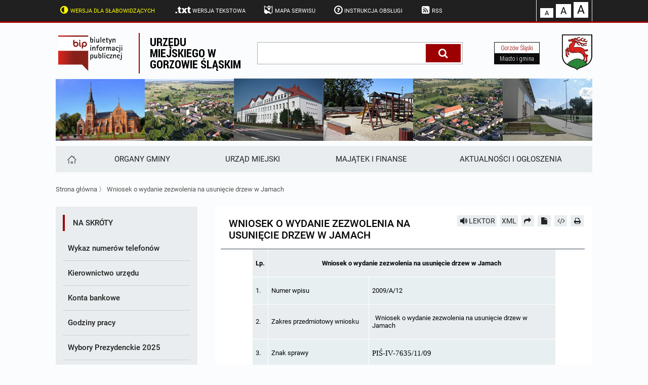

--- FILE ---
content_type: text/html; charset=UTF-8
request_url: https://bip.gorzowslaski.pl/a544-Wniosek-o-wydanie-zezwolenia-na-usuniecie-drzew-w-Jamach
body_size: 10066
content:
<!DOCTYPE HTML>
<html class="standard contrast-k2    " lang="pl">
    <head>
                <title>  Wniosek o wydanie zezwolenia na usunięcie drzew w Jamach - Biuletyn informacji publicznej Gorzowa Śląskiego</title>
        <meta charset="UTF-8" />
        <meta name="viewport" content="width=device-width, initial-scale=1" >
        <meta name="description" content="" >
                    <meta name="HandheldFriendly" content="True">
                        <meta name="apple-mobile-web-app-capable" content="yes">
                        <meta name="apple-mobile-web-app-status-bar-style" content="black">
                        <meta name="viewport" content="width=device-width, initial-scale=1.0">
                        <meta name="description" content="">
                        <meta name="keywords" content="">
                        <meta name="author" content="Digital Holding Sp z o.o. http://metrocms.pl">
            <link rel="canonical" href="http://bip.gorzowslaski.pl/a544-Wniosek-o-wydanie-zezwolenia-na-usuniecie-drzew-w-Jamach">
        <link rel="shortcut icon" type="image/png" href="/favicon.ico">
        <link href="/sharedCss/main.css?v=1542878644
" rel="stylesheet" type="text/css"><link href="/css/main.css?v=1542878644
" rel="stylesheet" type="text/css">        <link rel="search" type="application/opensearchdescription+xml" href="http://bip.gorzowslaski.pl/sitemap/opensearch" title="Szukaj" />
        <script>
            //Haki ie
            document.createElement('section');
            document.createElement('header');
            document.createElement('footer');
            document.createElement('article');
            document.createElement('aside');
            document.createElement('nav');
        </script>
            </head>
    <body class=" no-js" style="">
            <header>
    <ul class="openable focusMenu white-bg" id="availMenu">
        <li class="showOnTabFocus"><a href="/version/set/wcag">Wersja dla słabowidzących</a></li>
        <li class="showOnTabFocus"><a href="#contentContainer" onclick="document.location.href = '/page/custom/dostepnosc#contentContainer';">Deklaracja dostępności</a></li>
        <li class="showOnTabFocus"><a href="#changeFont" onclick="document.querySelector('#changeFont').focus();">Przejdź do zmiany wielkości fontu</a></li>
        <li class="showOnTabFocus"><a href="#search" onclick="document.querySelector('#search').focus();">Przejdź do wyszukiwarki</a></li>
        <li class="showOnTabFocus"><a href="#mainMenuHomeButton" onclick="document.querySelector('#mainMenuHomeButton').focus();">Przejdź do menu głównego</a></li>
        <li class="showOnTabFocus"><a href="#contentContainer" onclick="document.querySelector('#contentContainer').focus();">Przejdź do treści</a></li>
        <li class="showOnTabFocus"><a href="#contentContainer" onclick="document.location.href = '/page/custom/mapa#contentContainer';">Przejdź do mapy strony</a></li>
    </ul>

    <ul class="body font-11 siteAdjustment">
        <li class="not_standard"><a href="/version/set/standard" class="contrast-link"><span class="icon-ajust"></span>Wersja standardowa</a></li>
        <li class="not_contrast"><a href="/version/set/wcag" class="contrast-lnk"><span class="icon-ajust"></span>Wersja dla słabowidzących</a></li>
        <li class="not_standard"><div  class="speechSynthesizerBtn focusable" tabindex="0" ><span class="icon-volume"></span><span class="text">Włącz lektora</span></div></li>
        <li class="not_text"><a href="/version/set/text"><span class="icon-txt"></span>Wersja tekstowa</a></li>

        <li><a href="/page/custom/mapa" class="ajaxLoader"><span class="icon-map"></span>Mapa serwisu</a></li>
        <li><a href="/page/custom/instrukcja" class="ajaxLoader"><span class="icon-help-circled-alt"></span>Instrukcja obsługi</a></li>
        <li><a href="/atom"><span class="icon-rss-squared"></span>RSS</a></li>
        <li class="right fontAdjust"><a class="small white-bg  hoverable" id="changeFont" href="/version/setFont/small" title="Standardowa czcionka">A</a><a class="medium white-bg hoverable" href="/version/setFont/medium" title="Powiększona czcionka">A</a><a class="big white-bg hoverable" href="/version/setFont/big" title="Największa czcionka">A</a></li>
    </ul>
    <div class="mobileHeader">
        <div class="menuButton"><span class="icon-menu" ></span></div>
        <div class="searchButton"><span class="icon-search" ></span></div>
    </div>
</header>
<div class="head-title body">
    <div class="logoBip">
        <img alt="logo bip" src="/gfx/bip_logo.svg" style="display: none;">
        <a href="/" class="h1 ajaxLoader">
            Biuletyn Informacji Publicznej
        </a>
    </div>
    <p class="subtitle">
        <a href="/" class="h1 ajaxLoader">
            Urzędu miejskiego w Gorzowie Śląskim        </a>
    </p>
    <div class="form-container search-box">
        <form action="/search" method="get" >
            <label for="search">wpisz szukaną frazę</label>
            <input class="font-15" id="search" name="s" placeholder="szukaj" aria-label="wpisz szukaną frazę"  value="">
            <button class="icon-search" aria-label="Szukaj" type="submit" title="Szukaj"></button>
        </form>
    </div>
    <div class="link-page">
        <a href="http://gorzowslaski.pl">
            <span>
                Gorzów Śląski            </span>
            <span>Miasto i gmina</span>
        </a>
    </div>
    <a href="http://gorzowslaski.pl"><img src="/gfx/herb.svg" alt="logo gminy"></a>
</div>
<ul class="banner body">
    <li class="banner_1"><img src="/gfx/top/1.png" alt="banner"></li>
    <li class="banner_2"><img src="/gfx/top/2.png" alt="banner1"></li>
    <li class="banner_3"><img src="/gfx/top/3.png" alt="banner2"></li>
    <li class="banner_4"><img src="/gfx/top/4.png" alt="banner3"></li>
    <li class="banner_5"><img src="/gfx/top/5.png" alt="banner4"></li>
    <li class="banner_6"><img src="/gfx/top/6.png" alt="banner5"></li>
</ul>
<nav class="topMenu body mobileMenu" id="mainMenu">
    <div  class="light-bg">
    
    <ul class="font-15 body">
        <li class="grow-0"><a href="/" id="mainMenuHomeButton" aria-label="Strona główna" title="Strona główna"><span class="icon-home"></span></a></li><li class=""><a href="/m17357/k148-RADA-MIEJSKA" class="ajaxLoader" ><span class="underline">Organy gminy</span></a></li><li class=""><a href="/m14372/k140-URZAD-MIEJSKI" class="ajaxLoader" ><span class="underline">Urząd Miejski</span></a></li><li class=""><a href="/m18134/k171-BUDZET-I-JEGO-REALIZACJE" class="ajaxLoader" ><span class="underline">Majątek i finanse</span></a></li><li class=""><a href="/m17976/k127-ZAMOWIENIA-PUBLICZNE" class="ajaxLoader" ><span class="underline">AKTUALNOŚCI I OGŁOSZENIA</span></a></li>    </ul>
</div>
</nav>
<div class="body breadcrumb">
            <a href="/" class="fire-clickAction" data-action="replaceAjax">Strona główna</a>
         〉         <a href="/a544-Wniosek-o-wydanie-zezwolenia-na-usuniecie-drzew-w-Jamach" class="fire-clickAction" data-action="replaceAjax">  Wniosek o wydanie zezwolenia na usunięcie drzew w Jamach</a>
        </div>
<div class="contentContainer body">
    <nav class="asideMenu">
        <div class="asideMenuFromTop">
            <div  class="light-bg">
    <span class="menuTitle font-15">Na skróty</span>
    <ul class="font-15 body">
        <li class=""><a href="/m18167/a2490-Wykaz-numerow-telefonow" class="ajaxLoader" ><span class="underline">Wykaz numerów telefonów </span></a></li><li class=""><a href="/m18168/a2480-Kierownictwo-urzedu" class="ajaxLoader" ><span class="underline">Kierownictwo urzędu</span></a></li><li class=""><a href="/m18169/a2483-Konta-bankowe" class="ajaxLoader" ><span class="underline">Konta bankowe</span></a></li><li class=""><a href="/m18170/a2482-Godziny-pracy" class="ajaxLoader" ><span class="underline">Godziny pracy</span></a></li><li class=""><a href="/m18171/k354-Wybory-Prezydenckie-2025" class="ajaxLoader" ><span class="underline">Wybory Prezydenckie 2025</span></a></li><li class=""><a href="/m18172/k336-Wybory-do-Parlamentu-Europejskiego-2024" class="ajaxLoader" ><span class="underline">Wybory do Parlamentu Europejskiego 2024</span></a></li><li class=""><a href="/m18173/k327-Wybory-samorzadowe-2024" class="ajaxLoader" ><span class="underline">Wybory samorządowe 2024</span></a></li><li class=""><a href="/m18174/k320-Wybory-do-Sejmu-RP-i-Senatu-RP-zarzadzone-na-dzien-15-pazdziernika-2023-r." class="ajaxLoader" ><span class="underline">Wybory do Sejmu RP i Senatu RP zarządzone na dzień 15 października 2023 r.</span></a></li><li class=" openable"><a href="/m18175/k78-Ogloszenia-o-przetargach" class="ajaxLoader" ><span class="underline">Ogłoszenia o przetargach</span><span class="icon-angle-down"></span></a><ul class="font-13 white-bg" ><li class=""><a href="/m18176/k82-Wykazy-lokali-uzytkowych-przeznaczonych-do-wynajmu" class="ajaxLoader" ><span class="underline">Wykazy lokali użytkowych przeznaczonych do wynajmu</span></a></li><li class=""><a href="/m18177/k95-Wykaz-nieruchomosci-przeznaczonych-do-zbycia" class="ajaxLoader" ><span class="underline">Wykaz nieruchomości przeznaczonych do zbycia</span></a></li><li class=""><a href="/m18178/k93-Wykaz-nieruchomosci-przeznaczonych-do-sprzedazy" class="ajaxLoader" ><span class="underline">Wykaz nieruchomości przeznaczonych do sprzedaży </span></a></li></ul></li><li class=" openable"><a href="/m18179/k127-ZAMOWIENIA-PUBLICZNE" class="ajaxLoader" ><span class="underline">ZAMÓWIENIA PUBLICZNE</span><span class="icon-angle-down"></span></a><ul class="font-13 white-bg" ><li class=""><a href="/m18180/k368-Zamowienia-publiczne-2026-ponizej-170-000-zlotych" class="ajaxLoader" ><span class="underline">Zamówienia publiczne 2026 - poniżej 170 000 złotych</span></a></li><li class=""><a href="/m18181/k369-Zamowienia-publiczne-2026-powyzej-170-000-zlotych" class="ajaxLoader" ><span class="underline">Zamówienia publiczne 2026 - powyżej 170 000 złotych</span></a></li><li class=""><a href="/m18182/k206-Plan-postepowan-o-udzielenie-zamowien" class="ajaxLoader" ><span class="underline">Plan postępowań o udzielenie zamówień</span></a></li><li class=""><a href="https://platformazakupowa.pl/pn/gorzowslaski"><span class="underline">Platforma zakupowa</span></a></li><li class=""><a href="/m18184/k251-Szacowanie-wartosci-zamowienia" class="ajaxLoader" ><span class="underline">Szacowanie wartości zamówienia</span></a></li><li class=" openable"><a href="/m18185/k213-Archiwum" class="ajaxLoader" ><span class="underline">Archiwum</span><span class="icon-angle-down"></span></a><ul class="font-13 white-bg" ><li class=""><a href="/m18186/k356-Zamowienia-publiczne-2025-ponizej-130-000-zlotych" class="ajaxLoader" ><span class="underline">Zamówienia publiczne 2025 - poniżej 130 000 złotych</span></a></li><li class=""><a href="/m18187/k357-Zamowienia-publiczne-2025-powyzej-130-000-zlotych" class="ajaxLoader" ><span class="underline">Zamówienia publiczne 2025 - powyżej 130 000 złotych</span></a></li><li class=""><a href="/m18188/k330-Zamowienia-publiczne-2024-powyzej-130-000-zlotych" class="ajaxLoader" ><span class="underline">Zamówienia publiczne 2024 - powyżej 130 000 złotych</span></a></li><li class=""><a href="/m18189/k329-Zamowienia-publiczne-2024-ponizej-130-000-zlotych" class="ajaxLoader" ><span class="underline">Zamówienia publiczne 2024 - poniżej 130 000 złotych</span></a></li><li class=""><a href="/m18190/k314-Zamowienia-publiczne-2023-powyzej-130-000-zlotych" class="ajaxLoader" ><span class="underline">Zamówienia publiczne 2023 - powyżej 130 000 złotych</span></a></li><li class=""><a href="/m18191/k313-Zamowienia-publiczne-2023-ponizej-130-000-zlotych" class="ajaxLoader" ><span class="underline">Zamówienia publiczne 2023 - poniżej 130 000 złotych</span></a></li><li class=""><a href="/m18192/k299-Zamowienia-publiczne-2022-powyzej-130-000-zlotych" class="ajaxLoader" ><span class="underline">Zamówienia publiczne 2022 - powyżej 130 000 złotych</span></a></li><li class=""><a href="/m18193/k298-Zamowienia-publiczne-2022-ponizej-130-000-zlotych" class="ajaxLoader" ><span class="underline">Zamówienia publiczne 2022 - poniżej 130 000 złotych</span></a></li><li class=""><a href="/m18194/k273-Zamownienia-publiczne-2021-ponizej-130-000-zlotych" class="ajaxLoader" ><span class="underline">Zamównienia publiczne 2021 - poniżej 130 000 złotych</span></a></li><li class=""><a href="/m18195/k272-Zamownienia-publiczne-2021-powyzej-130-000-zlotych" class="ajaxLoader" ><span class="underline">Zamównienia publiczne 2021 - powyżej 130 000 złotych</span></a></li><li class=""><a href="/m18196/k255-Zamownienia-publiczne-2020-ponizej-30-000-euro" class="ajaxLoader" ><span class="underline">Zamównienia publiczne 2020 - poniżej 30 000 euro</span></a></li><li class=""><a href="/m18197/k256-Zamownienia-publiczne-2020-powyzej-30-000-euro" class="ajaxLoader" ><span class="underline">Zamównienia publiczne 2020 - powyżej 30 000 euro</span></a></li><li class=""><a href="/m18198/k238-Zamowienia-publiczne-2019-ponizej-30-000-euro" class="ajaxLoader" ><span class="underline">Zamówienia publiczne 2019 - poniżej 30 000 euro</span></a></li><li class=""><a href="/m18199/k239-Zamowienia-publiczne-2019-powyzej-30-000-euro" class="ajaxLoader" ><span class="underline">Zamówienia publiczne 2019 - powyżej 30 000 euro</span></a></li><li class=""><a href="/m18200/k224-Zamownienia-publiczne-2018-ponizej-30-000-euro" class="ajaxLoader" ><span class="underline">Zamównienia publiczne 2018 - poniżej 30 000 euro</span></a></li><li class=""><a href="/m18201/k225-Zamownienia-publiczne-2018-powyzej-30-000-euro" class="ajaxLoader" ><span class="underline">Zamównienia publiczne 2018 - powyżej 30 000 euro</span></a></li><li class=""><a href="/m18202/k208-Zamowienia-publiczne-2017-ponizej-30-000-euro." class="ajaxLoader" ><span class="underline">Zamówienia publiczne 2017 - poniżej 30 000 euro.</span></a></li><li class=""><a href="/m18203/k209-Zamowienia-publiczne-2017-powyzej-30-000-euro." class="ajaxLoader" ><span class="underline">Zamówienia publiczne 2017 - powyżej 30 000 euro.</span></a></li><li class=""><a href="/m18204/k115-Zamowienia-publiczne-2016-ponizej-30-000-euro." class="ajaxLoader" ><span class="underline">Zamówienia publiczne 2016 - poniżej 30 000 euro.</span></a></li><li class=""><a href="/m18205/k116-Zamowienia-publiczne-2016-powyzej-30-000-euro." class="ajaxLoader" ><span class="underline">Zamówienia publiczne 2016 - powyżej 30 000 euro.</span></a></li></ul></li></ul></li><li class=""><a href="/m18206/k276-NARODOWY-SPIS-POWSZECHNY-LUDNOSCI-I-MIESZKAN-2021" class="ajaxLoader" ><span class="underline">NARODOWY SPIS POWSZECHNY LUDNOŚCI I MIESZKAŃ 2021</span></a></li><li class=""><a href="/m18207/k245-Konsultacje-spoleczne" class="ajaxLoader" ><span class="underline">Konsultacje społeczne</span></a></li><li class=""><a href="/m18208/k246-Raport-o-stanie-Gminy" class="ajaxLoader" ><span class="underline">Raport o stanie Gminy</span></a></li><li class=""><a href="/m18209/k347-Budzet-2025" class="ajaxLoader" ><span class="underline">Budżet 2025</span></a></li><li class=""><a href="/m18210/k370-Budzet-2026" class="ajaxLoader" ><span class="underline">Budżet 2026</span></a></li><li class=" openable"><a href="/m18211/k266-Ochrona-srodowiska" class="ajaxLoader" ><span class="underline">Ochrona środowiska</span><span class="icon-angle-down"></span></a><ul class="font-13 white-bg" ><li class=""><a href="/m18212/k333-Sprawozdania-z-realizacji-Programu-Ochrony-Powietrza-w-Gminie-Gorzow-Slaski" class="ajaxLoader" ><span class="underline">Sprawozdania z realizacji Programu Ochrony Powietrza w Gminie Gorzów Śląski </span></a></li></ul></li><li class=""><a href="/m18213/k36-Podatki-i-oplaty" class="ajaxLoader" ><span class="underline">Podatki i opłaty </span></a></li><li class=" openable"><a href="/m18214/k226-PLANOWANIE-PRZESTRZENNE" class="ajaxLoader" ><span class="underline">PLANOWANIE PRZESTRZENNE</span><span class="icon-angle-down"></span></a><ul class="font-13 white-bg" ><li class=""><a href="/m18215/k349-ROK-2025" class="ajaxLoader" ><span class="underline">ROK 2025</span></a></li><li class=""><a href="/m18216/k367-ROK-2026" class="ajaxLoader" ><span class="underline">ROK 2026</span></a></li><li class=""><a href="/m18217/k355-Plan-ogolny" class="ajaxLoader" ><span class="underline">Plan ogólny</span></a></li><li class=""><a href="/m18218/[base64]" class="ajaxLoader" ><span class="underline">Miejscowy Plan Zagospodarowania Przestrzennego dla terenów położonych na gruntach w rejonie ulic Chopina, Piaskowej, Okólnej, Krótkiej i Byczyńskiej w Gorzowie Śląskim oraz na gruntach w obrębie geodezyjnym Kozłowice</span></a></li><li class=""><a href="/m18219/k363-Miejscowy-plan-zagospodarowania-przestrzennego-dla-fragmentow-obrebow-Gola-Krzyzanowice-Uszyce-oraz-Zdziechowice-w-gminie-Gorzow-Slaski" class="ajaxLoader" ><span class="underline">Miejscowy plan zagospodarowania przestrzennego dla fragmentów obrębów Goła, Krzyżanowice, Uszyce oraz Zdziechowice w gminie Gorzów Śląski</span></a></li><li class=""><a href="/m18220/a6329-Uchwala-w-sprawie-Miejscowego-Planu-Zagospodarowania-Przestrzennego" class="ajaxLoader" ><span class="underline">Uchwała w sprawie Miejscowego Planu Zagospodarowania Przestrzennego</span></a></li><li class=""><a href="/m18221/k303-Wylozenie-projektu-miejscowego-planu-zagospodarowania-przestrzennego" class="ajaxLoader" ><span class="underline">Wyłożenie projektu miejscowego planu zagospodarowania przestrzennego</span></a></li><li class=""><a href="/m18222/k263-Archiwum-PP" class="ajaxLoader" ><span class="underline">Archiwum PP</span></a></li></ul></li><li class=""><a href="/m18223/k250-RODO" class="ajaxLoader" ><span class="underline">RODO</span></a></li><li class=" openable"><a href="/m18224/k253-Petycje" class="ajaxLoader" ><span class="underline">Petycje</span><span class="icon-angle-down"></span></a><ul class="font-13 white-bg" ><li class=""><a href="/m18225/k361-Petycje-2025" class="ajaxLoader" ><span class="underline">Petycje 2025</span></a></li><li class=""><a href="/m18226/k344-Petycje-2024" class="ajaxLoader" ><span class="underline">Petycje 2024</span></a></li><li class=""><a href="/m18227/k334-Petycje-2023" class="ajaxLoader" ><span class="underline">Petycje 2023</span></a></li><li class=""><a href="/m18228/k300-Petycje-2022" class="ajaxLoader" ><span class="underline">Petycje 2022</span></a></li><li class=""><a href="/m18229/k281-Petycje-2021" class="ajaxLoader" ><span class="underline">Petycje 2021</span></a></li><li class=""><a href="/m18230/k267-Petycje-2020" class="ajaxLoader" ><span class="underline">Petycje 2020</span></a></li><li class=""><a href="/m18231/k254-Petycje-2019" class="ajaxLoader" ><span class="underline">Petycje 2019</span></a></li></ul></li><li class=" openable"><a href="/m18232/k287-Serwisy-internetowe" class="ajaxLoader" ><span class="underline">Serwisy internetowe</span><span class="icon-angle-down"></span></a><ul class="font-13 white-bg" ><li class=""><a href="http://olesno.giportal.pl"><span class="underline">GeoInfo 7 Portal</span></a></li><li class=""><a href="http://www.gorzowslaski.e-mapa.net/"><span class="underline">E-mapa</span></a></li></ul></li>    </ul>
</div>
        </div>
        <ul class="bigMenu">
            <li>
                <a href="http://epuap.gov.pl/wps/portal/strefa-klienta/katalog-spraw/profil-urzedu/660q2rlvsj" aria-label="epuap">
                    <img src="/gfx/lewa/0.png" alt="epuap"/>
                </a>
            </li>
            <li>
                <a href="https://prod.ceidg.gov.pl/" aria-label="ceidg">
                    <img src="/gfx/lewa/1.png" alt="ceidg"/>
                </a>
            </li>
            <li>
                <a href="http://dziennikustaw.gov.pl/" aria-label="dziennik ustaw">
                    <img src="/gfx/lewa/2.png" alt="dziennik ustaw"/>
                </a>
            </li>
            <li>
                <a href="http://monitorpolski.gov.pl/" aria-label="monitor polski">
                    <img src="/gfx/lewa/3.png" alt="monitor polski"/>
                </a>
            </li>
            <li>
                <a href="https://www.bip.gov.pl/" aria-label="bip gov">
                    <img src="/gfx/lewa/4.png" alt="bip gov"/>
                </a>
            </li>
        </ul>
    </nav>
    <div class="content" id="contentContainer">
<article data-id="544" id="article-544" data-readableelements='[".title",".articleContent"]'>
     <div class="article_buttons">
                        <div class=" light-bg hoverable readBtn readable icon-volume" data-id='544' data-type='article'  title="Przeczytaj artykuł" aria-label="Przeczytaj artykuł" data-text="STOP">LEKTOR</div>
                                <a class="light-bg hoverable" href="/cms/showArticleAsXml/id/544 " title="xml">XML</a>
                                <a class="icon-forward light-bg hoverable" href="mailto:?subject=%20%20Wniosek%20o%20wydanie%20zezwolenia%20na%20usuni%C4%99cie%20drzew%20w%20Jamach&body=http%3A%2F%2Fbip.gorzowslaski.pl%2Fa544-Wniosek-o-wydanie-zezwolenia-na-usuniecie-drzew-w-Jamach" title="Prześlij dalej" aria-label="Prześlij dalej"></a>
                                <a class="icon-doc-inv light-bg hoverable" href="/cms/downloadArticleAsPdf/id/544" title="Pobierz artykuł jako PDF"></a>
                <a class="icon-code light-bg hoverable" href="/cms/downloadArticleAsHtml/id/544" title="Pobierz artykuł jako HTML" aria-label="Pobierz artykuł jako HTML"></a>
                            <a class="icon-print action-print light-bg hoverable" href="" title="Drukuj" aria-label="Drukuj"></a>
        </div>    <h1 class="title font-21">  Wniosek o wydanie zezwolenia na usunięcie drzew w Jamach</h1>
    <div class='articleContent'>
        <table cellpadding="5" bordercolor="#ffffff" border="1" bgcolor="#e7eff1" align="center" width="600">
    <tbody>
        <tr>
            <td width="30"><b>     Lp.    </b></td>
            <td width="570" colspan="3">
            <p align="center"><b>      Wniosek o wydanie zezwolenia na usunięcie drzew w Jamach</b></p>
            </td>
        </tr>
        <tr>
            <td width="30">
            <p align="left">1.</p>
            </td>
            <td width="200">
            <p align="left">Numer wpisu</p>
            </td>
            <td width="370">
            <p align="left">2009/A/12</p>
            </td>
        </tr>
        <tr>
            <td width="30">
            <p align="left">2.</p>
            </td>
            <td width="200">
            <p align="left">Zakres przedmiotowy wniosku</p>
            </td>
            <td width="370">
            <p align="left">&nbsp; Wniosek o wydanie zezwolenia na usunięcie drzew w Jamach&nbsp; </p>
            </td>
        </tr>
        <tr>
            <td width="30">
            <p align="left">3.</p>
            </td>
            <td width="200">
            <p align="left">Znak sprawy</p>
            </td>
            <td width="370">
            <p align="left">
            <meta content="text/html; charset=utf-8" http-equiv="Content-Type" />
            <meta content="Word.Document" name="ProgId" />
            <meta content="Microsoft Word 12" name="Generator" />
            <meta content="Microsoft Word 12" name="Originator" />
            <link href="file:///C:\DOCUME~1\Dell\USTAWI~1\Temp\msohtmlclip1\01\clip_filelist.xml" rel="File-List" />
            <link href="file:///C:\DOCUME~1\Dell\USTAWI~1\Temp\msohtmlclip1\01\clip_themedata.thmx" rel="themeData" />
            <link href="file:///C:\DOCUME~1\Dell\USTAWI~1\Temp\msohtmlclip1\01\clip_colorschememapping.xml" rel="colorSchemeMapping" /><!--[if gte mso 9]><xml>
            <w:WordDocument>
            <w:View>Normal</w:View>
            <w:Zoom>0</w:Zoom>
            <w:TrackMoves />
            <w:TrackFormatting />
            <w:HyphenationZone>21</w:HyphenationZone>
            <w:PunctuationKerning />
            <w:ValidateAgainstSchemas />
            <w:SaveIfXMLInvalid>false</w:SaveIfXMLInvalid>
            <w:IgnoreMixedContent>false</w:IgnoreMixedContent>
            <w:AlwaysShowPlaceholderText>false</w:AlwaysShowPlaceholderText>
            <w:DoNotPromoteQF />
            <w:LidThemeOther>PL</w:LidThemeOther>
            <w:LidThemeAsian>X-NONE</w:LidThemeAsian>
            <w:LidThemeComplexScript>X-NONE</w:LidThemeComplexScript>
            <w:Compatibility>
            <w:BreakWrappedTables />
            <w:SnapToGridInCell />
            <w:WrapTextWithPunct />
            <w:UseAsianBreakRules />
            <w:DontGrowAutofit />
            <w:SplitPgBreakAndParaMark />
            <w:DontVertAlignCellWithSp />
            <w:DontBreakConstrainedForcedTables />
            <w:DontVertAlignInTxbx />
            <w:Word11KerningPairs />
            <w:CachedColBalance />
            <w:UseFELayout />
            </w:Compatibility>
            <m:mathPr>
            <m:mathFont m:val="Cambria Math" />
            <m:brkBin m:val="before" />
            <m:brkBinSub m:val="&#45;-" />
            <m:smallFrac m:val="off" />
            <m:dispDef />
            <m:lMargin m:val="0" />
            <m:rMargin m:val="0" />
            <m:defJc m:val="centerGroup" />
            <m:wrapIndent m:val="1440" />
            <m:intLim m:val="subSup" />
            <m:naryLim m:val="undOvr" />
            </m:mathPr></w:WordDocument>
            </xml><![endif]--><!--[if gte mso 9]><xml>
            <w:LatentStyles DefLockedState="false" DefUnhideWhenUsed="true"
            DefSemiHidden="true" DefQFormat="false" DefPriority="99"
            LatentStyleCount="267">
            <w:LsdException Locked="false" Priority="0" SemiHidden="false"
            UnhideWhenUsed="false" QFormat="true" Name="Normal" />
            <w:LsdException Locked="false" Priority="9" SemiHidden="false"
            UnhideWhenUsed="false" QFormat="true" Name="heading 1" />
            <w:LsdException Locked="false" Priority="9" QFormat="true" Name="heading 2" />
            <w:LsdException Locked="false" Priority="9" QFormat="true" Name="heading 3" />
            <w:LsdException Locked="false" Priority="9" QFormat="true" Name="heading 4" />
            <w:LsdException Locked="false" Priority="9" QFormat="true" Name="heading 5" />
            <w:LsdException Locked="false" Priority="9" QFormat="true" Name="heading 6" />
            <w:LsdException Locked="false" Priority="9" QFormat="true" Name="heading 7" />
            <w:LsdException Locked="false" Priority="9" QFormat="true" Name="heading 8" />
            <w:LsdException Locked="false" Priority="9" QFormat="true" Name="heading 9" />
            <w:LsdException Locked="false" Priority="39" Name="toc 1" />
            <w:LsdException Locked="false" Priority="39" Name="toc 2" />
            <w:LsdException Locked="false" Priority="39" Name="toc 3" />
            <w:LsdException Locked="false" Priority="39" Name="toc 4" />
            <w:LsdException Locked="false" Priority="39" Name="toc 5" />
            <w:LsdException Locked="false" Priority="39" Name="toc 6" />
            <w:LsdException Locked="false" Priority="39" Name="toc 7" />
            <w:LsdException Locked="false" Priority="39" Name="toc 8" />
            <w:LsdException Locked="false" Priority="39" Name="toc 9" />
            <w:LsdException Locked="false" Priority="35" QFormat="true" Name="caption" />
            <w:LsdException Locked="false" Priority="10" SemiHidden="false"
            UnhideWhenUsed="false" QFormat="true" Name="Title" />
            <w:LsdException Locked="false" Priority="1" Name="Default Paragraph Font" />
            <w:LsdException Locked="false" Priority="11" SemiHidden="false"
            UnhideWhenUsed="false" QFormat="true" Name="Subtitle" />
            <w:LsdException Locked="false" Priority="22" SemiHidden="false"
            UnhideWhenUsed="false" QFormat="true" Name="Strong" />
            <w:LsdException Locked="false" Priority="20" SemiHidden="false"
            UnhideWhenUsed="false" QFormat="true" Name="Emphasis" />
            <w:LsdException Locked="false" Priority="59" SemiHidden="false"
            UnhideWhenUsed="false" Name="Table Grid" />
            <w:LsdException Locked="false" UnhideWhenUsed="false" Name="Placeholder Text" />
            <w:LsdException Locked="false" Priority="1" SemiHidden="false"
            UnhideWhenUsed="false" QFormat="true" Name="No Spacing" />
            <w:LsdException Locked="false" Priority="60" SemiHidden="false"
            UnhideWhenUsed="false" Name="Light Shading" />
            <w:LsdException Locked="false" Priority="61" SemiHidden="false"
            UnhideWhenUsed="false" Name="Light List" />
            <w:LsdException Locked="false" Priority="62" SemiHidden="false"
            UnhideWhenUsed="false" Name="Light Grid" />
            <w:LsdException Locked="false" Priority="63" SemiHidden="false"
            UnhideWhenUsed="false" Name="Medium Shading 1" />
            <w:LsdException Locked="false" Priority="64" SemiHidden="false"
            UnhideWhenUsed="false" Name="Medium Shading 2" />
            <w:LsdException Locked="false" Priority="65" SemiHidden="false"
            UnhideWhenUsed="false" Name="Medium List 1" />
            <w:LsdException Locked="false" Priority="66" SemiHidden="false"
            UnhideWhenUsed="false" Name="Medium List 2" />
            <w:LsdException Locked="false" Priority="67" SemiHidden="false"
            UnhideWhenUsed="false" Name="Medium Grid 1" />
            <w:LsdException Locked="false" Priority="68" SemiHidden="false"
            UnhideWhenUsed="false" Name="Medium Grid 2" />
            <w:LsdException Locked="false" Priority="69" SemiHidden="false"
            UnhideWhenUsed="false" Name="Medium Grid 3" />
            <w:LsdException Locked="false" Priority="70" SemiHidden="false"
            UnhideWhenUsed="false" Name="Dark List" />
            <w:LsdException Locked="false" Priority="71" SemiHidden="false"
            UnhideWhenUsed="false" Name="Colorful Shading" />
            <w:LsdException Locked="false" Priority="72" SemiHidden="false"
            UnhideWhenUsed="false" Name="Colorful List" />
            <w:LsdException Locked="false" Priority="73" SemiHidden="false"
            UnhideWhenUsed="false" Name="Colorful Grid" />
            <w:LsdException Locked="false" Priority="60" SemiHidden="false"
            UnhideWhenUsed="false" Name="Light Shading Accent 1" />
            <w:LsdException Locked="false" Priority="61" SemiHidden="false"
            UnhideWhenUsed="false" Name="Light List Accent 1" />
            <w:LsdException Locked="false" Priority="62" SemiHidden="false"
            UnhideWhenUsed="false" Name="Light Grid Accent 1" />
            <w:LsdException Locked="false" Priority="63" SemiHidden="false"
            UnhideWhenUsed="false" Name="Medium Shading 1 Accent 1" />
            <w:LsdException Locked="false" Priority="64" SemiHidden="false"
            UnhideWhenUsed="false" Name="Medium Shading 2 Accent 1" />
            <w:LsdException Locked="false" Priority="65" SemiHidden="false"
            UnhideWhenUsed="false" Name="Medium List 1 Accent 1" />
            <w:LsdException Locked="false" UnhideWhenUsed="false" Name="Revision" />
            <w:LsdException Locked="false" Priority="34" SemiHidden="false"
            UnhideWhenUsed="false" QFormat="true" Name="List Paragraph" />
            <w:LsdException Locked="false" Priority="29" SemiHidden="false"
            UnhideWhenUsed="false" QFormat="true" Name="Quote" />
            <w:LsdException Locked="false" Priority="30" SemiHidden="false"
            UnhideWhenUsed="false" QFormat="true" Name="Intense Quote" />
            <w:LsdException Locked="false" Priority="66" SemiHidden="false"
            UnhideWhenUsed="false" Name="Medium List 2 Accent 1" />
            <w:LsdException Locked="false" Priority="67" SemiHidden="false"
            UnhideWhenUsed="false" Name="Medium Grid 1 Accent 1" />
            <w:LsdException Locked="false" Priority="68" SemiHidden="false"
            UnhideWhenUsed="false" Name="Medium Grid 2 Accent 1" />
            <w:LsdException Locked="false" Priority="69" SemiHidden="false"
            UnhideWhenUsed="false" Name="Medium Grid 3 Accent 1" />
            <w:LsdException Locked="false" Priority="70" SemiHidden="false"
            UnhideWhenUsed="false" Name="Dark List Accent 1" />
            <w:LsdException Locked="false" Priority="71" SemiHidden="false"
            UnhideWhenUsed="false" Name="Colorful Shading Accent 1" />
            <w:LsdException Locked="false" Priority="72" SemiHidden="false"
            UnhideWhenUsed="false" Name="Colorful List Accent 1" />
            <w:LsdException Locked="false" Priority="73" SemiHidden="false"
            UnhideWhenUsed="false" Name="Colorful Grid Accent 1" />
            <w:LsdException Locked="false" Priority="60" SemiHidden="false"
            UnhideWhenUsed="false" Name="Light Shading Accent 2" />
            <w:LsdException Locked="false" Priority="61" SemiHidden="false"
            UnhideWhenUsed="false" Name="Light List Accent 2" />
            <w:LsdException Locked="false" Priority="62" SemiHidden="false"
            UnhideWhenUsed="false" Name="Light Grid Accent 2" />
            <w:LsdException Locked="false" Priority="63" SemiHidden="false"
            UnhideWhenUsed="false" Name="Medium Shading 1 Accent 2" />
            <w:LsdException Locked="false" Priority="64" SemiHidden="false"
            UnhideWhenUsed="false" Name="Medium Shading 2 Accent 2" />
            <w:LsdException Locked="false" Priority="65" SemiHidden="false"
            UnhideWhenUsed="false" Name="Medium List 1 Accent 2" />
            <w:LsdException Locked="false" Priority="66" SemiHidden="false"
            UnhideWhenUsed="false" Name="Medium List 2 Accent 2" />
            <w:LsdException Locked="false" Priority="67" SemiHidden="false"
            UnhideWhenUsed="false" Name="Medium Grid 1 Accent 2" />
            <w:LsdException Locked="false" Priority="68" SemiHidden="false"
            UnhideWhenUsed="false" Name="Medium Grid 2 Accent 2" />
            <w:LsdException Locked="false" Priority="69" SemiHidden="false"
            UnhideWhenUsed="false" Name="Medium Grid 3 Accent 2" />
            <w:LsdException Locked="false" Priority="70" SemiHidden="false"
            UnhideWhenUsed="false" Name="Dark List Accent 2" />
            <w:LsdException Locked="false" Priority="71" SemiHidden="false"
            UnhideWhenUsed="false" Name="Colorful Shading Accent 2" />
            <w:LsdException Locked="false" Priority="72" SemiHidden="false"
            UnhideWhenUsed="false" Name="Colorful List Accent 2" />
            <w:LsdException Locked="false" Priority="73" SemiHidden="false"
            UnhideWhenUsed="false" Name="Colorful Grid Accent 2" />
            <w:LsdException Locked="false" Priority="60" SemiHidden="false"
            UnhideWhenUsed="false" Name="Light Shading Accent 3" />
            <w:LsdException Locked="false" Priority="61" SemiHidden="false"
            UnhideWhenUsed="false" Name="Light List Accent 3" />
            <w:LsdException Locked="false" Priority="62" SemiHidden="false"
            UnhideWhenUsed="false" Name="Light Grid Accent 3" />
            <w:LsdException Locked="false" Priority="63" SemiHidden="false"
            UnhideWhenUsed="false" Name="Medium Shading 1 Accent 3" />
            <w:LsdException Locked="false" Priority="64" SemiHidden="false"
            UnhideWhenUsed="false" Name="Medium Shading 2 Accent 3" />
            <w:LsdException Locked="false" Priority="65" SemiHidden="false"
            UnhideWhenUsed="false" Name="Medium List 1 Accent 3" />
            <w:LsdException Locked="false" Priority="66" SemiHidden="false"
            UnhideWhenUsed="false" Name="Medium List 2 Accent 3" />
            <w:LsdException Locked="false" Priority="67" SemiHidden="false"
            UnhideWhenUsed="false" Name="Medium Grid 1 Accent 3" />
            <w:LsdException Locked="false" Priority="68" SemiHidden="false"
            UnhideWhenUsed="false" Name="Medium Grid 2 Accent 3" />
            <w:LsdException Locked="false" Priority="69" SemiHidden="false"
            UnhideWhenUsed="false" Name="Medium Grid 3 Accent 3" />
            <w:LsdException Locked="false" Priority="70" SemiHidden="false"
            UnhideWhenUsed="false" Name="Dark List Accent 3" />
            <w:LsdException Locked="false" Priority="71" SemiHidden="false"
            UnhideWhenUsed="false" Name="Colorful Shading Accent 3" />
            <w:LsdException Locked="false" Priority="72" SemiHidden="false"
            UnhideWhenUsed="false" Name="Colorful List Accent 3" />
            <w:LsdException Locked="false" Priority="73" SemiHidden="false"
            UnhideWhenUsed="false" Name="Colorful Grid Accent 3" />
            <w:LsdException Locked="false" Priority="60" SemiHidden="false"
            UnhideWhenUsed="false" Name="Light Shading Accent 4" />
            <w:LsdException Locked="false" Priority="61" SemiHidden="false"
            UnhideWhenUsed="false" Name="Light List Accent 4" />
            <w:LsdException Locked="false" Priority="62" SemiHidden="false"
            UnhideWhenUsed="false" Name="Light Grid Accent 4" />
            <w:LsdException Locked="false" Priority="63" SemiHidden="false"
            UnhideWhenUsed="false" Name="Medium Shading 1 Accent 4" />
            <w:LsdException Locked="false" Priority="64" SemiHidden="false"
            UnhideWhenUsed="false" Name="Medium Shading 2 Accent 4" />
            <w:LsdException Locked="false" Priority="65" SemiHidden="false"
            UnhideWhenUsed="false" Name="Medium List 1 Accent 4" />
            <w:LsdException Locked="false" Priority="66" SemiHidden="false"
            UnhideWhenUsed="false" Name="Medium List 2 Accent 4" />
            <w:LsdException Locked="false" Priority="67" SemiHidden="false"
            UnhideWhenUsed="false" Name="Medium Grid 1 Accent 4" />
            <w:LsdException Locked="false" Priority="68" SemiHidden="false"
            UnhideWhenUsed="false" Name="Medium Grid 2 Accent 4" />
            <w:LsdException Locked="false" Priority="69" SemiHidden="false"
            UnhideWhenUsed="false" Name="Medium Grid 3 Accent 4" />
            <w:LsdException Locked="false" Priority="70" SemiHidden="false"
            UnhideWhenUsed="false" Name="Dark List Accent 4" />
            <w:LsdException Locked="false" Priority="71" SemiHidden="false"
            UnhideWhenUsed="false" Name="Colorful Shading Accent 4" />
            <w:LsdException Locked="false" Priority="72" SemiHidden="false"
            UnhideWhenUsed="false" Name="Colorful List Accent 4" />
            <w:LsdException Locked="false" Priority="73" SemiHidden="false"
            UnhideWhenUsed="false" Name="Colorful Grid Accent 4" />
            <w:LsdException Locked="false" Priority="60" SemiHidden="false"
            UnhideWhenUsed="false" Name="Light Shading Accent 5" />
            <w:LsdException Locked="false" Priority="61" SemiHidden="false"
            UnhideWhenUsed="false" Name="Light List Accent 5" />
            <w:LsdException Locked="false" Priority="62" SemiHidden="false"
            UnhideWhenUsed="false" Name="Light Grid Accent 5" />
            <w:LsdException Locked="false" Priority="63" SemiHidden="false"
            UnhideWhenUsed="false" Name="Medium Shading 1 Accent 5" />
            <w:LsdException Locked="false" Priority="64" SemiHidden="false"
            UnhideWhenUsed="false" Name="Medium Shading 2 Accent 5" />
            <w:LsdException Locked="false" Priority="65" SemiHidden="false"
            UnhideWhenUsed="false" Name="Medium List 1 Accent 5" />
            <w:LsdException Locked="false" Priority="66" SemiHidden="false"
            UnhideWhenUsed="false" Name="Medium List 2 Accent 5" />
            <w:LsdException Locked="false" Priority="67" SemiHidden="false"
            UnhideWhenUsed="false" Name="Medium Grid 1 Accent 5" />
            <w:LsdException Locked="false" Priority="68" SemiHidden="false"
            UnhideWhenUsed="false" Name="Medium Grid 2 Accent 5" />
            <w:LsdException Locked="false" Priority="69" SemiHidden="false"
            UnhideWhenUsed="false" Name="Medium Grid 3 Accent 5" />
            <w:LsdException Locked="false" Priority="70" SemiHidden="false"
            UnhideWhenUsed="false" Name="Dark List Accent 5" />
            <w:LsdException Locked="false" Priority="71" SemiHidden="false"
            UnhideWhenUsed="false" Name="Colorful Shading Accent 5" />
            <w:LsdException Locked="false" Priority="72" SemiHidden="false"
            UnhideWhenUsed="false" Name="Colorful List Accent 5" />
            <w:LsdException Locked="false" Priority="73" SemiHidden="false"
            UnhideWhenUsed="false" Name="Colorful Grid Accent 5" />
            <w:LsdException Locked="false" Priority="60" SemiHidden="false"
            UnhideWhenUsed="false" Name="Light Shading Accent 6" />
            <w:LsdException Locked="false" Priority="61" SemiHidden="false"
            UnhideWhenUsed="false" Name="Light List Accent 6" />
            <w:LsdException Locked="false" Priority="62" SemiHidden="false"
            UnhideWhenUsed="false" Name="Light Grid Accent 6" />
            <w:LsdException Locked="false" Priority="63" SemiHidden="false"
            UnhideWhenUsed="false" Name="Medium Shading 1 Accent 6" />
            <w:LsdException Locked="false" Priority="64" SemiHidden="false"
            UnhideWhenUsed="false" Name="Medium Shading 2 Accent 6" />
            <w:LsdException Locked="false" Priority="65" SemiHidden="false"
            UnhideWhenUsed="false" Name="Medium List 1 Accent 6" />
            <w:LsdException Locked="false" Priority="66" SemiHidden="false"
            UnhideWhenUsed="false" Name="Medium List 2 Accent 6" />
            <w:LsdException Locked="false" Priority="67" SemiHidden="false"
            UnhideWhenUsed="false" Name="Medium Grid 1 Accent 6" />
            <w:LsdException Locked="false" Priority="68" SemiHidden="false"
            UnhideWhenUsed="false" Name="Medium Grid 2 Accent 6" />
            <w:LsdException Locked="false" Priority="69" SemiHidden="false"
            UnhideWhenUsed="false" Name="Medium Grid 3 Accent 6" />
            <w:LsdException Locked="false" Priority="70" SemiHidden="false"
            UnhideWhenUsed="false" Name="Dark List Accent 6" />
            <w:LsdException Locked="false" Priority="71" SemiHidden="false"
            UnhideWhenUsed="false" Name="Colorful Shading Accent 6" />
            <w:LsdException Locked="false" Priority="72" SemiHidden="false"
            UnhideWhenUsed="false" Name="Colorful List Accent 6" />
            <w:LsdException Locked="false" Priority="73" SemiHidden="false"
            UnhideWhenUsed="false" Name="Colorful Grid Accent 6" />
            <w:LsdException Locked="false" Priority="19" SemiHidden="false"
            UnhideWhenUsed="false" QFormat="true" Name="Subtle Emphasis" />
            <w:LsdException Locked="false" Priority="21" SemiHidden="false"
            UnhideWhenUsed="false" QFormat="true" Name="Intense Emphasis" />
            <w:LsdException Locked="false" Priority="31" SemiHidden="false"
            UnhideWhenUsed="false" QFormat="true" Name="Subtle Reference" />
            <w:LsdException Locked="false" Priority="32" SemiHidden="false"
            UnhideWhenUsed="false" QFormat="true" Name="Intense Reference" />
            <w:LsdException Locked="false" Priority="33" SemiHidden="false"
            UnhideWhenUsed="false" QFormat="true" Name="Book Title" />
            <w:LsdException Locked="false" Priority="37" Name="Bibliography" />
            <w:LsdException Locked="false" Priority="39" QFormat="true" Name="TOC Heading" />
            </w:LatentStyles>
            </xml><![endif]--><style type="text/css">
<!--
 /* Font Definitions */
 @font-face
	{font-family:"Cambria Math";
	panose-1:2 4 5 3 5 4 6 3 2 4;
	mso-font-charset:238;
	mso-generic-font-family:roman;
	mso-font-pitch:variable;
	mso-font-signature:-1610611985 1107304683 0 0 159 0;}
@font-face
	{font-family:Calibri;
	panose-1:2 15 5 2 2 2 4 3 2 4;
	mso-font-charset:238;
	mso-generic-font-family:swiss;
	mso-font-pitch:variable;
	mso-font-signature:-1610611985 1073750139 0 0 159 0;}
 /* Style Definitions */
 p.MsoNormal, li.MsoNormal, div.MsoNormal
	{mso-style-unhide:no;
	mso-style-qformat:yes;
	mso-style-parent:"";
	margin-top:0cm;
	margin-right:0cm;
	margin-bottom:10.0pt;
	margin-left:0cm;
	line-height:115%;
	mso-pagination:widow-orphan;
	font-size:11.0pt;
	font-family:"Calibri","sans-serif";
	mso-ascii-font-family:Calibri;
	mso-ascii-theme-font:minor-latin;
	mso-fareast-font-family:"Times New Roman";
	mso-fareast-theme-font:minor-fareast;
	mso-hansi-font-family:Calibri;
	mso-hansi-theme-font:minor-latin;
	mso-bidi-font-family:"Times New Roman";
	mso-bidi-theme-font:minor-bidi;}
.MsoChpDefault
	{mso-style-type:export-only;
	mso-default-props:yes;
	mso-ascii-font-family:Calibri;
	mso-ascii-theme-font:minor-latin;
	mso-fareast-font-family:"Times New Roman";
	mso-fareast-theme-font:minor-fareast;
	mso-hansi-font-family:Calibri;
	mso-hansi-theme-font:minor-latin;
	mso-bidi-font-family:"Times New Roman";
	mso-bidi-theme-font:minor-bidi;}
.MsoPapDefault
	{mso-style-type:export-only;
	margin-bottom:10.0pt;
	line-height:115%;}
@page Section1
	{size:612.0pt 792.0pt;
	margin:70.85pt 70.85pt 70.85pt 70.85pt;
	mso-header-margin:35.4pt;
	mso-footer-margin:35.4pt;
	mso-paper-source:0;}
div.Section1
	{page:Section1;}
-->
</style><!--[if gte mso 10]>
            <style>
            /* Style Definitions */
            table.MsoNormalTable
            {mso-style-name:Standardowy;
            mso-tstyle-rowband-size:0;
            mso-tstyle-colband-size:0;
            mso-style-noshow:yes;
            mso-style-priority:99;
            mso-style-qformat:yes;
            mso-style-parent:"";
            mso-padding-alt:0cm 5.4pt 0cm 5.4pt;
            mso-para-margin-top:0cm;
            mso-para-margin-right:0cm;
            mso-para-margin-bottom:10.0pt;
            mso-para-margin-left:0cm;
            line-height:115%;
            mso-pagination:widow-orphan;
            font-size:11.0pt;
            font-family:"Calibri","sans-serif";
            mso-ascii-font-family:Calibri;
            mso-ascii-theme-font:minor-latin;
            mso-hansi-font-family:Calibri;
            mso-hansi-theme-font:minor-latin;}
            </style>
            <![endif]--><span style="font-size: 11pt; line-height: 115%; font-family: &quot;Calibri&quot;,&quot;sans-serif&quot;;">PIŚ-IV-7635/11/09</span></p>
            </td>
        </tr>
        <tr>
            <td width="30">
            <p align="left">4.</p>
            </td>
            <td width="200">
            <p align="left">Data złożenia</p>
            </td>
            <td width="370">
            <p align="left">26-01-2009</p>
            </td>
        </tr>
        <tr>
            <td width="30">
            <p align="left">5.</p>
            </td>
            <td width="200">
            <p align="left">Dane wnioskodawcy (imię i nazwisko lub nazwa jednostki organizacyjnej, siedziba, adres, REGON)</p>
            </td>
            <td width="370">
            <p align="left">Burmistrz Gorzowa Śląskiego na wniosek Henryka Wojewódka</p>
            </td>
        </tr>
        <tr>
            <td width="30">
            <p align="left">6.</p>
            </td>
            <td width="200">
            <p align="left">Wyszczególnienie załączników do wniosku</p>
            </td>
            <td width="370">Wypis z rejestru gruntów</td>
        </tr>
        <tr>
            <td width="30">
            <p align="left">7.</p>
            </td>
            <td width="200">
            <p align="left">Nazwa organu - adresata wniosku</p>
            </td>
            <td width="370">
            <p align="left">Starosta Powiatu Oleskiego</p>
            </td>
        </tr>
        <tr>
            <td width="30">
            <p align="left">8.</p>
            </td>
            <td width="200">
            <p align="left">Miejsce przechowywania (nazwa instytucji, nazwa komórki organizacyjnej,     numer pokoju, numer telefonu kontaktowego)</p>
            </td>
            <td width="370">
            <p align="left">
            <meta content="text/html; charset=utf-8" http-equiv="Content-Type" />
            <meta content="Word.Document" name="ProgId" />
            <meta content="Microsoft Word 12" name="Generator" />
            <meta content="Microsoft Word 12" name="Originator" />
            <link href="file:///C:\DOCUME~1\Dell\USTAWI~1\Temp\msohtmlclip1\01\clip_filelist.xml" rel="File-List" />
            <link href="file:///C:\DOCUME~1\Dell\USTAWI~1\Temp\msohtmlclip1\01\clip_themedata.thmx" rel="themeData" />
            <link href="file:///C:\DOCUME~1\Dell\USTAWI~1\Temp\msohtmlclip1\01\clip_colorschememapping.xml" rel="colorSchemeMapping" /><!--[if gte mso 9]><xml>
            <w:WordDocument>
            <w:View>Normal</w:View>
            <w:Zoom>0</w:Zoom>
            <w:TrackMoves />
            <w:TrackFormatting />
            <w:HyphenationZone>21</w:HyphenationZone>
            <w:PunctuationKerning />
            <w:ValidateAgainstSchemas />
            <w:SaveIfXMLInvalid>false</w:SaveIfXMLInvalid>
            <w:IgnoreMixedContent>false</w:IgnoreMixedContent>
            <w:AlwaysShowPlaceholderText>false</w:AlwaysShowPlaceholderText>
            <w:DoNotPromoteQF />
            <w:LidThemeOther>PL</w:LidThemeOther>
            <w:LidThemeAsian>X-NONE</w:LidThemeAsian>
            <w:LidThemeComplexScript>X-NONE</w:LidThemeComplexScript>
            <w:Compatibility>
            <w:BreakWrappedTables />
            <w:SnapToGridInCell />
            <w:WrapTextWithPunct />
            <w:UseAsianBreakRules />
            <w:DontGrowAutofit />
            <w:SplitPgBreakAndParaMark />
            <w:DontVertAlignCellWithSp />
            <w:DontBreakConstrainedForcedTables />
            <w:DontVertAlignInTxbx />
            <w:Word11KerningPairs />
            <w:CachedColBalance />
            <w:UseFELayout />
            </w:Compatibility>
            <m:mathPr>
            <m:mathFont m:val="Cambria Math" />
            <m:brkBin m:val="before" />
            <m:brkBinSub m:val="&#45;-" />
            <m:smallFrac m:val="off" />
            <m:dispDef />
            <m:lMargin m:val="0" />
            <m:rMargin m:val="0" />
            <m:defJc m:val="centerGroup" />
            <m:wrapIndent m:val="1440" />
            <m:intLim m:val="subSup" />
            <m:naryLim m:val="undOvr" />
            </m:mathPr></w:WordDocument>
            </xml><![endif]--><!--[if gte mso 9]><xml>
            <w:LatentStyles DefLockedState="false" DefUnhideWhenUsed="true"
            DefSemiHidden="true" DefQFormat="false" DefPriority="99"
            LatentStyleCount="267">
            <w:LsdException Locked="false" Priority="0" SemiHidden="false"
            UnhideWhenUsed="false" QFormat="true" Name="Normal" />
            <w:LsdException Locked="false" Priority="9" SemiHidden="false"
            UnhideWhenUsed="false" QFormat="true" Name="heading 1" />
            <w:LsdException Locked="false" Priority="9" QFormat="true" Name="heading 2" />
            <w:LsdException Locked="false" Priority="9" QFormat="true" Name="heading 3" />
            <w:LsdException Locked="false" Priority="9" QFormat="true" Name="heading 4" />
            <w:LsdException Locked="false" Priority="9" QFormat="true" Name="heading 5" />
            <w:LsdException Locked="false" Priority="9" QFormat="true" Name="heading 6" />
            <w:LsdException Locked="false" Priority="9" QFormat="true" Name="heading 7" />
            <w:LsdException Locked="false" Priority="9" QFormat="true" Name="heading 8" />
            <w:LsdException Locked="false" Priority="9" QFormat="true" Name="heading 9" />
            <w:LsdException Locked="false" Priority="39" Name="toc 1" />
            <w:LsdException Locked="false" Priority="39" Name="toc 2" />
            <w:LsdException Locked="false" Priority="39" Name="toc 3" />
            <w:LsdException Locked="false" Priority="39" Name="toc 4" />
            <w:LsdException Locked="false" Priority="39" Name="toc 5" />
            <w:LsdException Locked="false" Priority="39" Name="toc 6" />
            <w:LsdException Locked="false" Priority="39" Name="toc 7" />
            <w:LsdException Locked="false" Priority="39" Name="toc 8" />
            <w:LsdException Locked="false" Priority="39" Name="toc 9" />
            <w:LsdException Locked="false" Priority="35" QFormat="true" Name="caption" />
            <w:LsdException Locked="false" Priority="10" SemiHidden="false"
            UnhideWhenUsed="false" QFormat="true" Name="Title" />
            <w:LsdException Locked="false" Priority="1" Name="Default Paragraph Font" />
            <w:LsdException Locked="false" Priority="11" SemiHidden="false"
            UnhideWhenUsed="false" QFormat="true" Name="Subtitle" />
            <w:LsdException Locked="false" Priority="22" SemiHidden="false"
            UnhideWhenUsed="false" QFormat="true" Name="Strong" />
            <w:LsdException Locked="false" Priority="20" SemiHidden="false"
            UnhideWhenUsed="false" QFormat="true" Name="Emphasis" />
            <w:LsdException Locked="false" Priority="59" SemiHidden="false"
            UnhideWhenUsed="false" Name="Table Grid" />
            <w:LsdException Locked="false" UnhideWhenUsed="false" Name="Placeholder Text" />
            <w:LsdException Locked="false" Priority="1" SemiHidden="false"
            UnhideWhenUsed="false" QFormat="true" Name="No Spacing" />
            <w:LsdException Locked="false" Priority="60" SemiHidden="false"
            UnhideWhenUsed="false" Name="Light Shading" />
            <w:LsdException Locked="false" Priority="61" SemiHidden="false"
            UnhideWhenUsed="false" Name="Light List" />
            <w:LsdException Locked="false" Priority="62" SemiHidden="false"
            UnhideWhenUsed="false" Name="Light Grid" />
            <w:LsdException Locked="false" Priority="63" SemiHidden="false"
            UnhideWhenUsed="false" Name="Medium Shading 1" />
            <w:LsdException Locked="false" Priority="64" SemiHidden="false"
            UnhideWhenUsed="false" Name="Medium Shading 2" />
            <w:LsdException Locked="false" Priority="65" SemiHidden="false"
            UnhideWhenUsed="false" Name="Medium List 1" />
            <w:LsdException Locked="false" Priority="66" SemiHidden="false"
            UnhideWhenUsed="false" Name="Medium List 2" />
            <w:LsdException Locked="false" Priority="67" SemiHidden="false"
            UnhideWhenUsed="false" Name="Medium Grid 1" />
            <w:LsdException Locked="false" Priority="68" SemiHidden="false"
            UnhideWhenUsed="false" Name="Medium Grid 2" />
            <w:LsdException Locked="false" Priority="69" SemiHidden="false"
            UnhideWhenUsed="false" Name="Medium Grid 3" />
            <w:LsdException Locked="false" Priority="70" SemiHidden="false"
            UnhideWhenUsed="false" Name="Dark List" />
            <w:LsdException Locked="false" Priority="71" SemiHidden="false"
            UnhideWhenUsed="false" Name="Colorful Shading" />
            <w:LsdException Locked="false" Priority="72" SemiHidden="false"
            UnhideWhenUsed="false" Name="Colorful List" />
            <w:LsdException Locked="false" Priority="73" SemiHidden="false"
            UnhideWhenUsed="false" Name="Colorful Grid" />
            <w:LsdException Locked="false" Priority="60" SemiHidden="false"
            UnhideWhenUsed="false" Name="Light Shading Accent 1" />
            <w:LsdException Locked="false" Priority="61" SemiHidden="false"
            UnhideWhenUsed="false" Name="Light List Accent 1" />
            <w:LsdException Locked="false" Priority="62" SemiHidden="false"
            UnhideWhenUsed="false" Name="Light Grid Accent 1" />
            <w:LsdException Locked="false" Priority="63" SemiHidden="false"
            UnhideWhenUsed="false" Name="Medium Shading 1 Accent 1" />
            <w:LsdException Locked="false" Priority="64" SemiHidden="false"
            UnhideWhenUsed="false" Name="Medium Shading 2 Accent 1" />
            <w:LsdException Locked="false" Priority="65" SemiHidden="false"
            UnhideWhenUsed="false" Name="Medium List 1 Accent 1" />
            <w:LsdException Locked="false" UnhideWhenUsed="false" Name="Revision" />
            <w:LsdException Locked="false" Priority="34" SemiHidden="false"
            UnhideWhenUsed="false" QFormat="true" Name="List Paragraph" />
            <w:LsdException Locked="false" Priority="29" SemiHidden="false"
            UnhideWhenUsed="false" QFormat="true" Name="Quote" />
            <w:LsdException Locked="false" Priority="30" SemiHidden="false"
            UnhideWhenUsed="false" QFormat="true" Name="Intense Quote" />
            <w:LsdException Locked="false" Priority="66" SemiHidden="false"
            UnhideWhenUsed="false" Name="Medium List 2 Accent 1" />
            <w:LsdException Locked="false" Priority="67" SemiHidden="false"
            UnhideWhenUsed="false" Name="Medium Grid 1 Accent 1" />
            <w:LsdException Locked="false" Priority="68" SemiHidden="false"
            UnhideWhenUsed="false" Name="Medium Grid 2 Accent 1" />
            <w:LsdException Locked="false" Priority="69" SemiHidden="false"
            UnhideWhenUsed="false" Name="Medium Grid 3 Accent 1" />
            <w:LsdException Locked="false" Priority="70" SemiHidden="false"
            UnhideWhenUsed="false" Name="Dark List Accent 1" />
            <w:LsdException Locked="false" Priority="71" SemiHidden="false"
            UnhideWhenUsed="false" Name="Colorful Shading Accent 1" />
            <w:LsdException Locked="false" Priority="72" SemiHidden="false"
            UnhideWhenUsed="false" Name="Colorful List Accent 1" />
            <w:LsdException Locked="false" Priority="73" SemiHidden="false"
            UnhideWhenUsed="false" Name="Colorful Grid Accent 1" />
            <w:LsdException Locked="false" Priority="60" SemiHidden="false"
            UnhideWhenUsed="false" Name="Light Shading Accent 2" />
            <w:LsdException Locked="false" Priority="61" SemiHidden="false"
            UnhideWhenUsed="false" Name="Light List Accent 2" />
            <w:LsdException Locked="false" Priority="62" SemiHidden="false"
            UnhideWhenUsed="false" Name="Light Grid Accent 2" />
            <w:LsdException Locked="false" Priority="63" SemiHidden="false"
            UnhideWhenUsed="false" Name="Medium Shading 1 Accent 2" />
            <w:LsdException Locked="false" Priority="64" SemiHidden="false"
            UnhideWhenUsed="false" Name="Medium Shading 2 Accent 2" />
            <w:LsdException Locked="false" Priority="65" SemiHidden="false"
            UnhideWhenUsed="false" Name="Medium List 1 Accent 2" />
            <w:LsdException Locked="false" Priority="66" SemiHidden="false"
            UnhideWhenUsed="false" Name="Medium List 2 Accent 2" />
            <w:LsdException Locked="false" Priority="67" SemiHidden="false"
            UnhideWhenUsed="false" Name="Medium Grid 1 Accent 2" />
            <w:LsdException Locked="false" Priority="68" SemiHidden="false"
            UnhideWhenUsed="false" Name="Medium Grid 2 Accent 2" />
            <w:LsdException Locked="false" Priority="69" SemiHidden="false"
            UnhideWhenUsed="false" Name="Medium Grid 3 Accent 2" />
            <w:LsdException Locked="false" Priority="70" SemiHidden="false"
            UnhideWhenUsed="false" Name="Dark List Accent 2" />
            <w:LsdException Locked="false" Priority="71" SemiHidden="false"
            UnhideWhenUsed="false" Name="Colorful Shading Accent 2" />
            <w:LsdException Locked="false" Priority="72" SemiHidden="false"
            UnhideWhenUsed="false" Name="Colorful List Accent 2" />
            <w:LsdException Locked="false" Priority="73" SemiHidden="false"
            UnhideWhenUsed="false" Name="Colorful Grid Accent 2" />
            <w:LsdException Locked="false" Priority="60" SemiHidden="false"
            UnhideWhenUsed="false" Name="Light Shading Accent 3" />
            <w:LsdException Locked="false" Priority="61" SemiHidden="false"
            UnhideWhenUsed="false" Name="Light List Accent 3" />
            <w:LsdException Locked="false" Priority="62" SemiHidden="false"
            UnhideWhenUsed="false" Name="Light Grid Accent 3" />
            <w:LsdException Locked="false" Priority="63" SemiHidden="false"
            UnhideWhenUsed="false" Name="Medium Shading 1 Accent 3" />
            <w:LsdException Locked="false" Priority="64" SemiHidden="false"
            UnhideWhenUsed="false" Name="Medium Shading 2 Accent 3" />
            <w:LsdException Locked="false" Priority="65" SemiHidden="false"
            UnhideWhenUsed="false" Name="Medium List 1 Accent 3" />
            <w:LsdException Locked="false" Priority="66" SemiHidden="false"
            UnhideWhenUsed="false" Name="Medium List 2 Accent 3" />
            <w:LsdException Locked="false" Priority="67" SemiHidden="false"
            UnhideWhenUsed="false" Name="Medium Grid 1 Accent 3" />
            <w:LsdException Locked="false" Priority="68" SemiHidden="false"
            UnhideWhenUsed="false" Name="Medium Grid 2 Accent 3" />
            <w:LsdException Locked="false" Priority="69" SemiHidden="false"
            UnhideWhenUsed="false" Name="Medium Grid 3 Accent 3" />
            <w:LsdException Locked="false" Priority="70" SemiHidden="false"
            UnhideWhenUsed="false" Name="Dark List Accent 3" />
            <w:LsdException Locked="false" Priority="71" SemiHidden="false"
            UnhideWhenUsed="false" Name="Colorful Shading Accent 3" />
            <w:LsdException Locked="false" Priority="72" SemiHidden="false"
            UnhideWhenUsed="false" Name="Colorful List Accent 3" />
            <w:LsdException Locked="false" Priority="73" SemiHidden="false"
            UnhideWhenUsed="false" Name="Colorful Grid Accent 3" />
            <w:LsdException Locked="false" Priority="60" SemiHidden="false"
            UnhideWhenUsed="false" Name="Light Shading Accent 4" />
            <w:LsdException Locked="false" Priority="61" SemiHidden="false"
            UnhideWhenUsed="false" Name="Light List Accent 4" />
            <w:LsdException Locked="false" Priority="62" SemiHidden="false"
            UnhideWhenUsed="false" Name="Light Grid Accent 4" />
            <w:LsdException Locked="false" Priority="63" SemiHidden="false"
            UnhideWhenUsed="false" Name="Medium Shading 1 Accent 4" />
            <w:LsdException Locked="false" Priority="64" SemiHidden="false"
            UnhideWhenUsed="false" Name="Medium Shading 2 Accent 4" />
            <w:LsdException Locked="false" Priority="65" SemiHidden="false"
            UnhideWhenUsed="false" Name="Medium List 1 Accent 4" />
            <w:LsdException Locked="false" Priority="66" SemiHidden="false"
            UnhideWhenUsed="false" Name="Medium List 2 Accent 4" />
            <w:LsdException Locked="false" Priority="67" SemiHidden="false"
            UnhideWhenUsed="false" Name="Medium Grid 1 Accent 4" />
            <w:LsdException Locked="false" Priority="68" SemiHidden="false"
            UnhideWhenUsed="false" Name="Medium Grid 2 Accent 4" />
            <w:LsdException Locked="false" Priority="69" SemiHidden="false"
            UnhideWhenUsed="false" Name="Medium Grid 3 Accent 4" />
            <w:LsdException Locked="false" Priority="70" SemiHidden="false"
            UnhideWhenUsed="false" Name="Dark List Accent 4" />
            <w:LsdException Locked="false" Priority="71" SemiHidden="false"
            UnhideWhenUsed="false" Name="Colorful Shading Accent 4" />
            <w:LsdException Locked="false" Priority="72" SemiHidden="false"
            UnhideWhenUsed="false" Name="Colorful List Accent 4" />
            <w:LsdException Locked="false" Priority="73" SemiHidden="false"
            UnhideWhenUsed="false" Name="Colorful Grid Accent 4" />
            <w:LsdException Locked="false" Priority="60" SemiHidden="false"
            UnhideWhenUsed="false" Name="Light Shading Accent 5" />
            <w:LsdException Locked="false" Priority="61" SemiHidden="false"
            UnhideWhenUsed="false" Name="Light List Accent 5" />
            <w:LsdException Locked="false" Priority="62" SemiHidden="false"
            UnhideWhenUsed="false" Name="Light Grid Accent 5" />
            <w:LsdException Locked="false" Priority="63" SemiHidden="false"
            UnhideWhenUsed="false" Name="Medium Shading 1 Accent 5" />
            <w:LsdException Locked="false" Priority="64" SemiHidden="false"
            UnhideWhenUsed="false" Name="Medium Shading 2 Accent 5" />
            <w:LsdException Locked="false" Priority="65" SemiHidden="false"
            UnhideWhenUsed="false" Name="Medium List 1 Accent 5" />
            <w:LsdException Locked="false" Priority="66" SemiHidden="false"
            UnhideWhenUsed="false" Name="Medium List 2 Accent 5" />
            <w:LsdException Locked="false" Priority="67" SemiHidden="false"
            UnhideWhenUsed="false" Name="Medium Grid 1 Accent 5" />
            <w:LsdException Locked="false" Priority="68" SemiHidden="false"
            UnhideWhenUsed="false" Name="Medium Grid 2 Accent 5" />
            <w:LsdException Locked="false" Priority="69" SemiHidden="false"
            UnhideWhenUsed="false" Name="Medium Grid 3 Accent 5" />
            <w:LsdException Locked="false" Priority="70" SemiHidden="false"
            UnhideWhenUsed="false" Name="Dark List Accent 5" />
            <w:LsdException Locked="false" Priority="71" SemiHidden="false"
            UnhideWhenUsed="false" Name="Colorful Shading Accent 5" />
            <w:LsdException Locked="false" Priority="72" SemiHidden="false"
            UnhideWhenUsed="false" Name="Colorful List Accent 5" />
            <w:LsdException Locked="false" Priority="73" SemiHidden="false"
            UnhideWhenUsed="false" Name="Colorful Grid Accent 5" />
            <w:LsdException Locked="false" Priority="60" SemiHidden="false"
            UnhideWhenUsed="false" Name="Light Shading Accent 6" />
            <w:LsdException Locked="false" Priority="61" SemiHidden="false"
            UnhideWhenUsed="false" Name="Light List Accent 6" />
            <w:LsdException Locked="false" Priority="62" SemiHidden="false"
            UnhideWhenUsed="false" Name="Light Grid Accent 6" />
            <w:LsdException Locked="false" Priority="63" SemiHidden="false"
            UnhideWhenUsed="false" Name="Medium Shading 1 Accent 6" />
            <w:LsdException Locked="false" Priority="64" SemiHidden="false"
            UnhideWhenUsed="false" Name="Medium Shading 2 Accent 6" />
            <w:LsdException Locked="false" Priority="65" SemiHidden="false"
            UnhideWhenUsed="false" Name="Medium List 1 Accent 6" />
            <w:LsdException Locked="false" Priority="66" SemiHidden="false"
            UnhideWhenUsed="false" Name="Medium List 2 Accent 6" />
            <w:LsdException Locked="false" Priority="67" SemiHidden="false"
            UnhideWhenUsed="false" Name="Medium Grid 1 Accent 6" />
            <w:LsdException Locked="false" Priority="68" SemiHidden="false"
            UnhideWhenUsed="false" Name="Medium Grid 2 Accent 6" />
            <w:LsdException Locked="false" Priority="69" SemiHidden="false"
            UnhideWhenUsed="false" Name="Medium Grid 3 Accent 6" />
            <w:LsdException Locked="false" Priority="70" SemiHidden="false"
            UnhideWhenUsed="false" Name="Dark List Accent 6" />
            <w:LsdException Locked="false" Priority="71" SemiHidden="false"
            UnhideWhenUsed="false" Name="Colorful Shading Accent 6" />
            <w:LsdException Locked="false" Priority="72" SemiHidden="false"
            UnhideWhenUsed="false" Name="Colorful List Accent 6" />
            <w:LsdException Locked="false" Priority="73" SemiHidden="false"
            UnhideWhenUsed="false" Name="Colorful Grid Accent 6" />
            <w:LsdException Locked="false" Priority="19" SemiHidden="false"
            UnhideWhenUsed="false" QFormat="true" Name="Subtle Emphasis" />
            <w:LsdException Locked="false" Priority="21" SemiHidden="false"
            UnhideWhenUsed="false" QFormat="true" Name="Intense Emphasis" />
            <w:LsdException Locked="false" Priority="31" SemiHidden="false"
            UnhideWhenUsed="false" QFormat="true" Name="Subtle Reference" />
            <w:LsdException Locked="false" Priority="32" SemiHidden="false"
            UnhideWhenUsed="false" QFormat="true" Name="Intense Reference" />
            <w:LsdException Locked="false" Priority="33" SemiHidden="false"
            UnhideWhenUsed="false" QFormat="true" Name="Book Title" />
            <w:LsdException Locked="false" Priority="37" Name="Bibliography" />
            <w:LsdException Locked="false" Priority="39" QFormat="true" Name="TOC Heading" />
            </w:LatentStyles>
            </xml><![endif]--><style type="text/css">
<!--
 /* Font Definitions */
 @font-face
	{font-family:"Cambria Math";
	panose-1:2 4 5 3 5 4 6 3 2 4;
	mso-font-charset:238;
	mso-generic-font-family:roman;
	mso-font-pitch:variable;
	mso-font-signature:-1610611985 1107304683 0 0 159 0;}
@font-face
	{font-family:Calibri;
	panose-1:2 15 5 2 2 2 4 3 2 4;
	mso-font-charset:238;
	mso-generic-font-family:swiss;
	mso-font-pitch:variable;
	mso-font-signature:-1610611985 1073750139 0 0 159 0;}
 /* Style Definitions */
 p.MsoNormal, li.MsoNormal, div.MsoNormal
	{mso-style-unhide:no;
	mso-style-qformat:yes;
	mso-style-parent:"";
	margin-top:0cm;
	margin-right:0cm;
	margin-bottom:10.0pt;
	margin-left:0cm;
	line-height:115%;
	mso-pagination:widow-orphan;
	font-size:11.0pt;
	font-family:"Calibri","sans-serif";
	mso-ascii-font-family:Calibri;
	mso-ascii-theme-font:minor-latin;
	mso-fareast-font-family:"Times New Roman";
	mso-fareast-theme-font:minor-fareast;
	mso-hansi-font-family:Calibri;
	mso-hansi-theme-font:minor-latin;
	mso-bidi-font-family:"Times New Roman";
	mso-bidi-theme-font:minor-bidi;}
p.MsoNoSpacing, li.MsoNoSpacing, div.MsoNoSpacing
	{mso-style-priority:1;
	mso-style-unhide:no;
	mso-style-qformat:yes;
	mso-style-parent:"";
	margin:0cm;
	margin-bottom:.0001pt;
	mso-pagination:widow-orphan;
	font-size:11.0pt;
	font-family:"Calibri","sans-serif";
	mso-ascii-font-family:Calibri;
	mso-ascii-theme-font:minor-latin;
	mso-fareast-font-family:"Times New Roman";
	mso-fareast-theme-font:minor-fareast;
	mso-hansi-font-family:Calibri;
	mso-hansi-theme-font:minor-latin;
	mso-bidi-font-family:"Times New Roman";
	mso-bidi-theme-font:minor-bidi;}
.MsoChpDefault
	{mso-style-type:export-only;
	mso-default-props:yes;
	mso-ascii-font-family:Calibri;
	mso-ascii-theme-font:minor-latin;
	mso-fareast-font-family:"Times New Roman";
	mso-fareast-theme-font:minor-fareast;
	mso-hansi-font-family:Calibri;
	mso-hansi-theme-font:minor-latin;
	mso-bidi-font-family:"Times New Roman";
	mso-bidi-theme-font:minor-bidi;}
.MsoPapDefault
	{mso-style-type:export-only;
	margin-bottom:10.0pt;
	line-height:115%;}
@page Section1
	{size:841.9pt 595.3pt;
	mso-page-orientation:landscape;
	margin:70.85pt 70.85pt 70.85pt 70.85pt;
	mso-header-margin:35.4pt;
	mso-footer-margin:35.4pt;
	mso-paper-source:0;}
div.Section1
	{page:Section1;}
-->
</style><!--[if gte mso 10]>
            <style>
            /* Style Definitions */
            table.MsoNormalTable
            {mso-style-name:Standardowy;
            mso-tstyle-rowband-size:0;
            mso-tstyle-colband-size:0;
            mso-style-noshow:yes;
            mso-style-priority:99;
            mso-style-qformat:yes;
            mso-style-parent:"";
            mso-padding-alt:0cm 5.4pt 0cm 5.4pt;
            mso-para-margin-top:0cm;
            mso-para-margin-right:0cm;
            mso-para-margin-bottom:10.0pt;
            mso-para-margin-left:0cm;
            line-height:115%;
            mso-pagination:widow-orphan;
            font-size:11.0pt;
            font-family:"Calibri","sans-serif";
            mso-ascii-font-family:Calibri;
            mso-ascii-theme-font:minor-latin;
            mso-hansi-font-family:Calibri;
            mso-hansi-theme-font:minor-latin;}
            </style>
            <![endif]-->
            <p class="MsoNoSpacing">Urząd Miejski w Gorzowie Śląskim; ul. Wojska Polskiego 15; 46-310 Gorzów Śląski Referat Planowania przestrzennego, Inwestycji i Ochrony Środowiska; pok. 21; tel. 034 3594 004</p>
            </p>
            </td>
        </tr>
        <tr>
            <td width="30">
            <p align="left">9.</p>
            </td>
            <td width="200">
            <p align="left">Informacja o sposobie zakończenia postępowania (numer wpisu w wykazie     decyzji lub postanowień)</p>
            </td>
            <td width="370">
            <p align="left">&nbsp;</p>
            </td>
        </tr>
        <tr>
            <td width="30">
            <p align="left">10.</p>
            </td>
            <td width="200">
            <p align="left">Zastrzeżenia dotyczące nieudostępniania informacji</p>
            </td>
            <td width="370">
            <p align="left">&nbsp;</p>
            </td>
        </tr>
        <tr>
            <td width="30">
            <p align="left">11.</p>
            </td>
            <td width="200">
            <p align="left">Numery innych kart w wykazie, dotyczących wnioskodawcy</p>
            </td>
            <td width="370">
            <p align="left">&nbsp;</p>
            </td>
        </tr>
        <tr>
            <td width="30">
            <p align="left">12.</p>
            </td>
            <td width="200">
            <p align="left">Uwagi</p>
            </td>
            <td width="370">
            <p align="left">&nbsp;</p>
            </td>
        </tr>
    </tbody>
</table>    </div>
    <section class="zwijalne light-bg"><h3><span class="icon-angle-down hoverable"></span>Metryka</h3>
            <div>
                <table class="info_table padding">
                                            <tr>
                            <td>Liczba odwiedzin</td>
                            <td>1992</td>
                        </tr>                    <tr>
                        <td>Osoba wprowadzająca informację</td>
                        <td class="name">Roland Fabianek</td>
                    </tr>
                    <tr>
                        <td>Osoba publikująca informację</td>
                        <td class="name">Roland Fabianek</td>
                    </tr>
                    <tr>
                        <td>Osoba odpowiedzialna za informację</td>
                        <td class="name">Roland Fabianek</td>
                    </tr>
                    <tr>
                        <td>Data opublikowania</td>
                        <td>2009-01-28 10:31:16</td>
                    </tr>
                    <tr>
                        <td>Zmodyfikował</td>
                        <td class="name">Roland Fabianek</td>
                    </tr>
                    <tr>
                        <td>Data ostatniej aktualizacji</td>
                        <td>2009-01-28 10:31:16</td>
                    </tr>
                </table>
            </div>
        </section>
        </article>
</div>
</div>

<ul class="bigMenu mobileBigMenu">
    <li>
        <a href="http://epuap.gov.pl/wps/portal/strefa-klienta/katalog-spraw/profil-urzedu/660q2rlvsj" aria-label="epuap">
            <img src="/gfx/lewa/0.png" alt="epuap"/>
        </a>
    </li>
    <li>
        <a href="https://prod.ceidg.gov.pl/" aria-label="ceidg">
            <img src="/gfx/lewa/1.png" alt="ceidg"/>
        </a>
    </li>
    <li>
        <a href="http://dziennikustaw.gov.pl/" aria-label="dziennik ustaw">
            <img src="/gfx/lewa/2.png" alt="dziennik ustaw"/>
        </a>
    </li>
    <li>
        <a href="http://monitorpolski.gov.pl/" aria-label="monitor polski">
            <img src="/gfx/lewa/3.png" alt="monitor polski"/>
        </a>
    </li>
    <li>
        <a href="https://www.bip.gov.pl/" aria-label="bip gov">
            <img src="/gfx/lewa/4.png" alt="bip gov"/>
        </a>
    </li>
</ul>
<footer>
    <div class="light-bg">
        <div class="body top">
            <div class="left">
                <div>
                    <img src="/gfx/city_logo.png" alt="logo miasta"/>
                </div><div class="footerTextRight">
                    <p>
                        Urząd Miejski w Gorzowie Śląskim<br>
                        46-310 Gorzów Śląski, ul. Wojska Polskiego 15
                    </p><p>
                        tel.: <a href="tel:+48343505710">34 35 05 710</a><br>
                        fax: <a href="tel:+48343505710">34 35 05 710</a>,
                    </p><p>
                        email: um@gorzowslaski.pl
                    </p>
                </div>
            </div><div class="right">
                <ul>
                    <li>
                        <a  href="/page/custom/redakcja">Redakcja BIP</a>
                    </li>
                    <li>
                        <a  href="/page/custom/statystyki">Statystyki</a>
                    </li>
                    <li>
                        <a href="/page/custom/dostepnosc">Deklaracja dostępności</a>
                    </li>
                    <li>
                        <a href="/page/custom/artykuly-archiwalne">Artykuły archiwalne</a>
                    </li>
                    <li>
                        <a href="/page/custom/instrukcja">Instrukcja korzystania z BIP</a>
                    </li>
                </ul>
            </div>
        </div>
    </div>
    <div class="bottom">
        <div class="body">
            <img src="/gfx/validhtml.svg" alt="HTML 5" title="Strona jest zgodna ze standardem HTML5" class="validatorOk">
            <img src="/gfx/validwcag21.svg" alt="WCAG 2.1 AA" title="Strona jest zgodna ze specyfikacją WCAG" class="validatorOk">
            <a href="https://digitalholding.pl" class="dh-link">
                <img src="/gfx/logo_dh_white.svg" alt="Digital Holding">
            </a>
        </div>
    </div>
</footer>
        <div id="cookieBar">
        <div class="body">
            <div class="cookie_content">
                <p class="big">
                    Korzystamy z plików cookies
                </p>
                <p class="small">
                    Bez zmiany ustawień pliki są zapisywane na urządzeniu. Więcej przeczytasz w
                    <a href="/page/custom/polityka_prywatnosci">polityce prywatności</a>
                </p>
            </div>
            <div id="cookieBarClose" class="icon-cancel-circled"></div>
        </div>
    </div>
    <script  defer src="/js/main.bundle.js?v=1542878644
"></script></body>
</html>


--- FILE ---
content_type: image/svg+xml
request_url: https://bip.gorzowslaski.pl/gfx/herb.svg
body_size: 14679
content:
<?xml version="1.0" encoding="UTF-8" standalone="no"?>
<!-- Creator: CorelDRAW -->
<svg
   xmlns:dc="http://purl.org/dc/elements/1.1/"
   xmlns:cc="http://web.resource.org/cc/"
   xmlns:rdf="http://www.w3.org/1999/02/22-rdf-syntax-ns#"
   xmlns:svg="http://www.w3.org/2000/svg"
   xmlns="http://www.w3.org/2000/svg"
   xmlns:sodipodi="http://sodipodi.sourceforge.net/DTD/sodipodi-0.dtd"
   xmlns:inkscape="http://www.inkscape.org/namespaces/inkscape"
   xml:space="preserve"
   width="744"
   height="881.62506"
   style="shape-rendering:geometricPrecision; text-rendering:geometricPrecision; image-rendering:optimizeQuality; fill-rule:evenodd; clip-rule:evenodd"
   viewBox="0 0 210 297"
   id="svg2"
   sodipodi:version="0.32"
   inkscape:version="0.45.1"
   sodipodi:docname="POL Gorzów Śląski COA.svg"
   inkscape:output_extension="org.inkscape.output.svg.inkscape"
   sodipodi:docbase="C:\Users\Mistrz\Desktop"
   version="1.0"><metadata
   id="metadata22"><rdf:RDF><cc:Work
       rdf:about=""><dc:format>image/svg+xml</dc:format><dc:type
         rdf:resource="http://purl.org/dc/dcmitype/StillImage" /></cc:Work></rdf:RDF></metadata><sodipodi:namedview
   inkscape:window-height="480"
   inkscape:window-width="640"
   inkscape:pageshadow="2"
   inkscape:pageopacity="0.0"
   guidetolerance="10.0"
   gridtolerance="10.0"
   objecttolerance="10.0"
   borderopacity="1.0"
   bordercolor="#666666"
   pagecolor="#ffffff"
   id="base" />
 <defs
   id="defs4">
  <style
   type="text/css"
   id="style6">
   
    .fil0 {fill:#0A0B0C}
    .fil3 {fill:#DA251D}
    .fil1 {fill:white}
    .fil2 {fill:#2B8637}
   
  </style>
 </defs>
 <g
   id="Warstwa_x0020_1"
   transform="matrix(1.1935001,0,0,1.1935001,-20.318579,-28.734583)">
  <metadata
   id="CorelCorpID_0Corel-Layer" />
  <g
   id="_69460904">
   <path
   id="_69483272"
   class="fil0"
   d="M 0,24.0759 L 209.989,24.0759 L 209.989,171.9959 C 210.3538,187.9175 202.9716,215.6933 180.2082,231.8602 C 164.007,243.3663 145.8553,249.9524 127.3981,256.7366 C 115.9668,260.9384 107.6544,266.2861 105.1848,272.9238 C 101.568,264.8596 92.2689,259.8818 81.0506,256.12 C 65.069,250.7609 47.8777,243.4937 33.5753,234.4768 C 3.8696,215.7488 0.2847,184.9093 0.0003,171.9959 L 0.0003,24.0759 L 0,24.0759 z "
   style="fill:#0a0b0c" />
   <path
   id="_69483200"
   class="fil1"
   d="M 6.4778,30.1934 L 203.3418,30.1934 L 203.3418,170.8114 C 203.6835,185.9472 196.7627,212.352 175.4222,227.7204 C 175.3654,227.7613 175.3085,227.8016 175.2516,227.8423 C 172.0704,222.9881 168.506,217.3105 164.4278,212.9273 C 160.6475,208.8641 154.8853,205.3933 150.6937,204.4189 C 149.4648,204.1332 149.1655,204.3615 148.1659,204.0376 C 143.8339,202.6339 140.4331,200.2783 135.8149,197.4831 C 134.8852,196.9203 133.3668,196.6823 131.7797,196.1473 C 129.9808,195.5411 128.0191,194.3529 126.7968,193.8917 C 123.6434,192.7014 121.7827,192.6672 118.5503,192.6672 C 115.3578,192.6672 114.8805,192.5401 111.8994,191.7498 C 108.2699,190.7876 102.4782,190.4308 100.7397,192.0066 C 99.434,193.1902 98.8298,192.9901 96.8462,193.1208 C 95.0961,193.236 92.1114,193.0928 90.5797,193.0928 C 87.4062,193.0928 87.0948,193.3967 84.9801,195.5171 C 83.9305,196.5693 82.7093,196.9633 81.1162,197.1466 C 79.2983,197.3558 77.7034,198.2078 75.6687,199.955 C 74.8224,200.6817 73.2901,201.2358 72.2441,201.5622 C 70.1482,202.2166 68.234,203.1272 66.675,204.3684 C 65.7114,205.1359 64.6865,205.4725 63.6785,205.6641 C 61.0942,206.1556 60.977,207.1757 59.5167,208.3628 C 59.0129,208.7724 58.5496,209.118 57.9623,209.4155 C 56.6887,210.0611 55.8509,210.9092 54.7345,211.9171 C 53.1557,213.3424 50.4896,214.586 48.9293,215.8671 C 45.7699,218.4611 44.3632,220.193 41.6941,222.9869 C 40.0185,224.7408 37.9955,226.8105 35.9982,228.9066 C 9.9501,211.0069 6.7379,182.7934 6.4779,170.8114 L 6.4779,30.1934 L 6.4778,30.1934 z "
   style="fill:#ffffff" />
   <path
   id="_69483128"
   class="fil2"
   d="M 38.1277,230.319 C 42.2566,225.8858 46.551,221.725 51.3623,217.7852 C 52.88,216.5423 54.7581,215.6215 56.2936,214.2387 C 57.3796,213.2608 58.5513,212.4384 59.7902,211.812 C 60.3615,211.5232 60.8118,211.0457 61.302,210.6483 C 62.7224,209.4966 62.9791,208.65 65.4926,208.1731 C 66.4732,207.9872 67.2551,207.5895 68.1926,206.845 C 69.7089,205.6407 71.9277,204.6865 73.9664,204.0516 C 74.9838,203.7347 76.2592,203.4115 77.0826,202.7064 C 79.0616,201.0115 81.1128,200.328 82.881,200.1249 C 84.4307,199.9469 84.9749,199.4936 85.9957,198.4727 C 88.0527,196.4158 88.6413,196.1211 91.7278,196.1211 C 93.2176,196.1211 96.0487,196.1891 97.751,196.0771 C 99.6804,195.95 100.6249,195.7883 101.8951,194.6399 C 103.5861,193.1112 108.075,193.4572 111.6052,194.3908 C 114.5048,195.1577 115.2548,195.5657 118.3597,195.5657 C 121.5036,195.5657 123.4559,195.5988 126.523,196.7534 C 127.7119,197.201 129.5482,198.0684 131.2978,198.6566 C 132.8414,199.1755 134.3183,199.4063 135.2225,199.9522 C 139.714,202.6637 143.0216,204.9487 147.2348,206.3102 C 148.207,206.6245 148.4981,206.403 149.6933,206.6802 C 153.77,207.6254 159.3742,210.9922 163.0509,214.9335 C 166.9435,219.1063 170.355,224.4894 173.4051,229.1389 C 158.7342,239.2108 142.4545,245.2044 125.9127,251.3697 C 115.196,255.3641 107.4031,260.4478 105.0879,266.7579 C 101.6971,259.0918 92.9792,254.3597 82.4621,250.7835 C 67.5439,245.7109 51.5016,238.8397 38.1277,230.319 L 38.1277,230.319 z "
   style="fill:#2b8637" />
   <g
   id="g14">
    <path
   id="_69461216"
   class="fil0"
   d="M 71.3875,75.5874 C 69.4828,74.1704 65.8205,72.2922 63.2182,72.0218 C 61.4275,71.8358 61.2735,72.7054 59.8589,71.2908 C 59.339,70.7709 58.3301,71.2665 57.5644,71.5807 C 55.7437,72.3279 54.6747,74.0401 52.1858,72.948 C 50.9794,72.4189 50.1748,72.7671 49.2761,72.6995 C 46.863,72.518 45.7205,71.3681 45.5387,71.0429 C 45.111,70.2784 45.2051,69.9381 45.5782,69.1872 C 45.8247,68.6909 48.5361,66.2734 49.2141,65.8213 C 47.761,65.8213 45.1626,66.0652 43.6953,65.4572 C 41.9244,64.7235 41.206,63.3236 43.0393,62.4536 C 44.7416,61.6458 46.7337,60.8886 48.122,59.6757 C 48.9169,58.9812 49.6553,58.8881 50.9185,59.0585 C 52.2905,59.2435 53.9637,59.4692 55.6452,59.4886 C 57.9612,59.5152 59.4682,59.5208 60.953,58.6647 C 63.8393,57.0003 66.8346,55.5258 69.4277,53.8723 C 70.5688,53.1446 72.09,52.6654 73.5237,53.1814 C 76.7483,54.3422 79.3861,55.0025 81.118,55.135 C 85.3232,50.8459 89.0005,47.0552 96.284,46.6282 C 95.5546,51.5721 93.3314,52.778 91.0969,54.4878 C 96.165,53.36 105.1338,46.7457 113.1007,43.5737 C 117.0893,41.9857 120.9664,41.6246 123.9321,43.1186 C 125.1834,43.7488 126.6345,46.4546 126.6345,47.7808 C 122.8987,47.4263 118.5512,47.5571 114.6116,49.28 C 112.0902,50.3826 109.6116,51.8914 107.6695,54.0976 C 106.6022,55.3102 106.1854,56.6322 106.931,58.1233 C 107.8969,60.0554 110.3072,60.6543 112.9493,60.7061 C 117.0709,60.7871 121.978,59.3903 124.5454,58.5166 C 127.4821,57.5171 129.7798,55.6437 132.0629,53.4796 C 134.5942,51.0803 137.6319,47.4201 144.3789,47.578 C 146.3103,47.6232 149.8737,48.233 150.3995,51.462 C 147.6421,51.8748 139.348,54.5101 136.7069,58.415 C 134.9806,60.9673 136.0697,63.4306 138.5973,64.7202 C 142.2061,66.5617 148.5512,66.3918 150.5542,65.8423 C 148.6734,61.8289 148.4524,58.1571 151.2636,55.961 C 154.0757,53.7641 158.7544,53.368 162.0918,54.5208 C 164.9784,55.5181 167.2937,58.0045 166.7587,62.0614 C 162.3292,59.786 156.9124,59.4406 156.3804,62.8591 C 156.1993,64.0235 156.4946,64.8924 157.0524,65.7137 C 158.2688,67.5044 160.4901,69.48 162.4997,70.1607 C 166.5056,71.5175 169.412,70.0795 172.2849,67.2746 C 173.328,66.2562 174.1177,65.7445 174.9162,66.0502 C 175.6207,66.3199 176.4081,67.2267 176.3019,68.9829 C 175.7644,77.8601 162.8625,80.8465 155.8776,72.6571 C 142.3084,76.3253 135.4252,69.2292 131.6977,67.3193 C 130.6892,66.8026 129.4982,66.8919 128.6275,67.1402 C 116.2485,70.6703 102.3433,69.6906 96.6083,60.0597 C 92.7817,62.7347 89.2433,61.0165 88.5463,60.8178 C 89.0354,61.6498 89.694,62.5663 90.2178,63.3332 C 90.6601,63.9806 90.9826,64.5643 92.0391,64.8889 C 94.1913,65.5502 102.1304,68.4591 105.799,72.7997 C 128.1092,71.4504 131.6972,80.8123 131.136,83.5797 C 138.7307,82.0487 141.6922,84.1889 146.2591,86.876 C 150.7179,84.5165 152.4669,85.3398 159.5623,85.405 C 164.7062,85.4522 165.9897,84.6438 169.9792,82.3341 C 172.6411,80.7931 173.3402,81.6317 173.1389,83.8592 C 172.2278,93.9417 161.686,92.2414 158.364,91.8598 C 155.3642,91.5152 153.8068,92.3618 153.5883,93.7772 C 153.4389,94.7456 153.7413,96.265 155.3305,96.7232 C 160.1143,98.1023 166.416,97.3368 169.9119,96.8452 C 172.4897,96.4829 173.6669,98.7206 171.3588,100.2151 C 161.8866,106.3474 147.1783,102.2383 144.1248,91.9111 C 143.2766,91.7935 141.1504,91.0081 139.2942,90.8755 C 136.8821,90.7031 134.4143,92.0915 136.2424,95.7971 C 138.2941,99.956 144.7988,99.793 147.8597,101.4623 C 151.6821,103.5469 150.9908,106.5737 147.3258,106.3761 C 135.6277,105.7453 132.4449,101.0247 129.358,95.1572 C 127.2034,91.0618 126.7113,86.6532 122.0097,84.3399 C 120.2228,83.4606 117.4775,82.2452 112.556,82.2452 C 110.2413,82.2452 109.8297,84.6872 110.8706,86.0266 C 113.8323,89.8365 120.544,94.1363 124.8441,96.4636 C 126.2648,97.2322 126.1434,98.2361 124.7862,98.6951 C 116.1815,101.6076 109.8607,95.8897 104.8495,88.9388 C 102.2128,85.2815 99.9089,81.7622 98.3065,79.7262 C 98.3768,80.6818 98.42,81.6205 98.1704,82.5765 C 96.1127,82.8337 93.3097,82.235 91.895,80.8204 C 89.6266,89.0224 89.7227,92.5448 89.4688,97.1698 C 88.9684,97.2198 87.4922,96.9625 87.0888,96.5591 C 86.261,98.432 85.6054,101.1088 85.9957,103.6854 C 84.6622,104.6348 83.7215,105.2486 83.1865,106.0792 C 81.3182,108.9795 82.5226,111.2329 84.3804,111.8472 C 85.58,112.244 86.6578,113.0929 87.0773,113.7461 C 87.4408,113.2276 88.4982,112.6508 89.9947,112.4019 C 122.5809,106.9828 137.8183,112.819 155.8785,127.401 C 157.0037,128.3094 157.2402,129.0836 161.4217,129.2031 C 162.196,129.2252 163.7458,129.2726 164.8457,129.2593 C 167.1438,129.2313 167.9072,128.6265 168.8618,128.0469 C 171.293,126.5705 175.0172,126.3531 177.7543,127.8945 C 180.7378,129.5748 182.0641,132.6629 180.2656,135.848 C 178.8612,138.3348 175.7161,139.7748 172.4596,138.1664 C 172.55,138.8292 172.9645,139.2651 173.3222,139.626 C 174.6095,140.9241 171.391,140.7963 170.7181,140.2007 C 169.9767,139.5446 169.7818,139.8361 169.9307,140.443 C 170.464,142.618 166.7306,141.4753 165.9189,140.7048 C 165.5125,140.3191 164.7632,140.2679 164.809,140.9008 C 164.8693,141.7349 164.0223,141.7094 162.4159,141.2849 C 160.9073,140.8861 158.7048,140.0156 156.6644,139.1227 C 156.6698,142.6298 157.8717,146.6283 158.6937,150.2099 C 159.0242,151.6497 159.8417,152.7059 160.5053,153.7385 C 161.8477,155.8271 163.293,157.6013 164.6184,159.4046 C 165.6535,160.8129 166.1148,161.4791 167.9883,162.2416 C 170.0022,163.0612 173.2071,164.3548 176.28,164.6142 C 179.084,164.8511 179.7717,165.8037 180.0687,167.0226 C 180.4279,168.4967 180.7987,169.569 180.9275,170.4415 C 181.0932,171.5634 180.7588,172.237 179.6862,173.246 C 177.6818,175.1318 176.5442,177.7762 175.7695,180.8341 C 174.3282,186.5236 174.0803,193.2631 174.9685,199.0594 C 175.7062,203.874 176.3207,208.6002 175.5374,212.4945 C 174.9282,215.5236 173.5151,216.3286 172.007,214.6207 C 171.553,214.1065 170.8271,213.4184 170.1914,212.7087 C 169.5083,216.255 166.4957,219.9073 162.2848,220.3895 C 159.1005,220.7541 157.0523,220.2731 157.5406,216.7053 C 157.9519,213.7002 159.3976,211.1259 161.3247,209.2396 C 162.5981,207.9934 162.9863,206.7692 163.4507,205.3853 C 163.9445,203.9138 164.8632,202.798 165.777,200.4864 C 166.2505,199.2882 166.4142,198.2327 166.2238,196.2127 C 165.6371,189.9906 164.6958,180.5158 160.4897,174.5013 C 159.9287,184.5185 159.0948,194.4678 158.0123,204.3552 C 156.7341,204.251 155.4845,203.6041 154.3374,201.0187 C 153.6117,203.2946 152.6045,205.0153 151.5089,206.1367 C 148.9845,208.7206 144.3239,207.5119 144.8358,203.441 C 145.1469,200.9672 145.9258,198.7277 146.5693,197.2195 C 147.4513,195.1527 148.3752,194.2001 150.686,193.5403 C 151.4767,193.3146 151.6374,193.1234 151.5908,192.2325 C 151.4895,190.3033 151.402,186.8717 151.1574,183.8784 C 151.0481,182.5409 150.6015,181.6924 150.1097,180.6346 C 148.1329,176.3818 143.6941,168.7067 141.6463,162.8954 C 137.5363,159.9959 130.9727,155.9317 125.2612,152.0417 C 121.7026,149.618 117.7171,149.8308 112.8019,151.2172 C 112.6303,150.188 112.7487,149.2115 112.7487,148.1823 C 105.9759,150.3262 94.5992,151.8532 88.1732,150.9316 C 86.2433,150.6549 85.6181,150.2303 84.6506,149.3817 C 81.8816,152.4275 78.9905,154.1369 74.7206,151.5091 C 73.3387,150.6585 73.7218,150.7903 72.6972,151.4749 C 71.9201,151.9942 71.5946,152.4636 69.616,152.2589 C 64.5407,151.7336 50.3908,144.9001 45.666,142.1781 C 45.4618,143.5694 45.3834,144.8494 45.4041,146.0477 C 45.4208,147.0065 45.467,147.6855 45.9876,148.3946 C 46.906,149.6454 47.8331,151.5786 47.6482,155.2966 C 47.6225,155.8137 47.8183,156.2157 48.1038,156.6832 C 48.9137,158.01 49.9339,159.198 50.5471,160.5572 C 51.0149,161.5944 51.2712,162.1686 51.3714,163.5862 C 51.4277,164.3813 51.5077,166.0731 51.3716,166.7254 C 51.0469,168.2831 50.0415,168.0935 48.9465,167.5063 C 48.0498,167.0255 47.139,166.0048 46.3581,165.127 C 45.867,164.5748 44.9818,164.5172 44.1926,163.9862 C 42.2018,162.6468 42.3817,161.1293 41.7849,159.0971 C 41.1825,157.0468 39.0453,155.8292 37.2525,154.966 C 37.7943,153.3098 39.2438,145.2301 35.3435,135.909 C 34.7712,135.7944 34.4992,136.906 34.4538,137.1921 C 34.0571,139.6902 33.3845,146.1584 33.268,150.5466 C 33.2308,151.9521 33.3047,153.8266 33.9143,155.1309 C 35.2253,157.9345 36.8439,162.661 39.4833,167.1638 C 39.979,168.0095 39.7342,168.7314 38.6751,170.3479 C 38.3136,170.8999 38.3473,171.6097 38.7578,172.327 C 39.8769,174.2824 42.6026,177.1416 43.3845,179.5102 C 43.7189,180.5234 43.4706,181.1672 42.5951,181.5496 C 40.8654,182.3051 38.1283,181.7992 36.6568,180.537 C 36.0669,180.0308 35.4588,180.1242 34.8137,180.4845 C 33.719,181.0956 33.0238,180.4482 32.4343,179.2994 C 31.6766,177.8226 31.0937,175.5169 30.0633,173.9922 C 29.4833,173.134 28.2022,173.0428 27.833,173.1253 C 26.4856,173.4265 25.8593,171.9406 25.9932,170.6888 C 26.7062,164.0263 27.0571,156.0419 26.3887,148.2691 C 25.9022,142.6117 24.2839,136.8594 23.758,132.5253 C 23.5688,130.9657 23.595,129.8885 24.6969,128.3923 C 25.4647,127.3497 26.9711,126.0192 27.7411,125.4685 C 29.7088,124.0612 31.0046,124.5883 33.9268,126.0356 C 33.1065,124.4072 32.0661,122.8752 32.9558,119.8738 C 33.3055,118.6942 34.5347,116.051 35.2405,115.1983 C 35.8232,114.4943 36.696,114.3287 37.6374,114.5737 C 40.2146,115.2446 48.7358,117.6895 50.1186,115.1203 C 50.5428,114.3323 49.9439,113.5833 49.4257,112.7607 C 47.7383,110.0822 47.4282,106.6464 48.7146,103.3482 C 51.0029,97.4818 52.3912,94.2077 56.6436,88.9075 C 57.719,87.5672 60.7977,85.3867 64.4664,84.2853 C 68.6333,83.0345 71.4202,80.5106 71.3875,75.5874 L 71.3875,75.5874 z "
   style="fill:#0a0b0c" />
    <path
   id="_69461144"
   class="fil3"
   d="M 76.6948,55.4406 C 81.4008,57.1979 88.776,57.0816 92.44,55.7654 C 99.9797,53.0566 106.0028,48.561 113.1152,45.3334 C 116.1889,43.9386 119.9718,43.4165 123.1239,44.4051 C 123.9335,44.659 124.1924,45.2181 124.1913,45.4841 C 124.1886,46.0688 122.774,46.2984 122.1213,46.2533 C 118.6973,46.0169 113.9935,47.1626 108.2192,51.4168 C 104.0723,54.472 104.1969,59.3123 107.4106,61.1105 C 113.861,64.7201 129.2383,60.834 133.3403,55.2314 C 135.6974,52.0119 142.4342,47.169 147.1982,49.2113 C 148.1896,49.6364 149.6103,51.1495 147.3237,51.0843 C 143.5663,50.9771 137.7989,53.3503 135.1091,58.0518 C 133.3224,61.1749 134.8513,63.9152 137.0638,65.2711 C 141.1031,67.7466 148.1045,67.8261 150.3497,67.5256 C 152.7789,67.2005 152.8809,65.8266 152.0324,64.5221 C 149.2754,60.2836 152.4555,55.5855 156.2841,55.3821 C 159.5978,55.2059 162.5305,55.4335 164.6914,57.5944 C 165.7205,58.6234 164.8723,59.4699 163.5516,59.1519 C 161.669,58.6986 154.9532,57.2053 154.9383,62.3248 C 154.9243,67.109 159.0888,70.5646 162.581,71.8758 C 169.2201,74.3683 171.1868,69.9366 172.8979,68.6399 C 174.4103,67.4937 174.9954,68.0823 174.6498,69.704 C 173.7474,73.9393 170.062,76.082 166.166,75.848 C 162.8595,75.6495 159.1865,73.7919 156.147,70.4445 C 145.6057,75.0387 135.3464,67.5596 132.1826,65.0931 C 131.273,64.3842 130.3902,64.6144 129.3399,64.9144 C 116.2609,68.6515 104.0598,68.3154 98.2797,58.826 C 97.9776,58.3302 96.9579,58.125 96.3475,58.5885 C 95.2439,59.4266 91.0146,61.3576 87.8301,58.7182 C 86.4718,57.5923 85.8244,59.1077 86.5751,60.0334 C 87.884,61.6475 88.5211,63.137 88.9543,64.1683 C 89.6432,65.8083 89.9801,65.7978 91.3395,66.2998 C 95.9471,68.0009 101.2419,70.0538 105.1651,74.4013 C 118.8503,73.3361 129.4525,76.2275 129.9322,84.3466 C 130.0132,85.7176 130.7376,85.0723 131.8011,84.7773 C 136.8233,83.384 142.2657,86.0601 145.1106,87.7579 C 145.9873,88.281 146.5273,88.6312 147.2178,88.1383 C 149.9431,86.1928 153.4268,86.2771 159.1051,86.8386 C 163.8496,87.3077 166.9804,86.3093 169.3461,84.55 C 171.2493,83.1345 172.04,83.812 171.5772,85.1599 C 169.2547,91.9243 162.0814,90.7115 157.5826,90.2734 C 155.2431,90.0456 154.0576,90.4781 153.0368,91.6024 C 150.8593,94.0007 152.8821,97.7759 155.5378,98.3301 C 158.2361,98.8931 166.1954,99.0126 169.073,98.4251 C 170.7986,98.0729 172.0487,98.929 169.9502,99.747 C 158.7864,104.0986 149.9727,100.3633 146.2295,91.7822 C 144.5001,90.5751 142.5212,89.883 140.6704,89.5137 C 137.2111,88.8232 134.5589,90.0748 134.2425,92.752 C 133.9022,95.6316 135.0438,97.2198 137.2033,98.8317 C 141.0667,101.7154 146.1288,102.4299 147.7539,102.9004 C 149.0706,103.2817 149.6317,104.8892 146.6164,104.4707 C 134.9691,102.8542 132.693,98.6749 129.6019,90.686 C 127.8967,86.279 127.5137,84.755 122.847,82.4805 C 121.017,81.5885 116.8178,79.9633 113.1514,80.3472 C 110.2998,80.6457 107.2098,82.1408 109.4184,86.2652 C 111.5914,90.3234 118.8641,94.3948 121.5628,96.0488 C 123.4248,97.1899 125.4158,97.9877 121.2367,98.189 C 114.9839,98.4903 107.6581,91.0131 104.8549,85.9567 C 102.9962,82.604 100.9495,79.2669 97.8072,76.971 C 97.7244,74.6226 93.322,69.2219 90.3026,68.4285 C 89.4492,68.2044 88.9001,68.1994 88.5795,68.5654 C 88.1674,69.036 88.335,69.8812 89.241,70.0567 C 92.4386,70.676 96.8861,76.787 96.6204,80.6071 C 92.4012,79.681 87.99,76.5256 86.8802,72.9175 C 86.4959,71.668 85.1134,72.2851 85.2854,73.2616 C 85.7959,76.1585 88.1086,77.4724 89.5318,78.9879 C 90.1411,79.6369 90.63,79.9307 90.4225,81.0041 C 89.6636,84.9279 88.0388,89.4261 88.4095,95.5186 C 87.5863,95.4157 86.2807,94.8304 86.2807,94.1101 C 85.0458,97.506 84.3837,100.2452 84.3837,103.4353 C 80.4261,104.4241 79.0033,111.6246 83.8383,113.56 C 84.6423,113.8818 86.3809,114.4611 86.6275,115.7202 C 86.8674,116.9455 88.0747,117.2252 88.0747,115.8291 C 88.0747,114.9432 89.4006,114.5656 90.5826,114.3181 C 101.8675,111.9547 115.3767,111.8506 127.1128,114.3978 C 138.5442,116.8789 145.3791,122.272 154.2894,128.2845 C 156.6045,129.8466 157.9548,131.034 161.3279,131.1032 C 162.1892,131.1209 166.0194,131.024 166.8909,130.8814 C 168.5032,130.6174 168.4675,130.3536 169.6133,129.4701 C 173.4234,126.5324 180.8072,129.2057 179.1984,134.7822 C 178.6599,134.3513 176.2109,132.8658 173.999,131.9046 C 171.461,130.8015 171.2259,132.6569 172.3607,133.2453 C 173.6685,133.9233 175.3902,134.9231 177.7381,136.1152 C 175.2987,138.0399 173.4642,137.3044 171.8626,136.2383 C 170.8003,135.5314 170.5389,136.0138 170.7735,136.746 C 170.9805,137.3923 171.6322,138.2229 171.6322,138.7534 C 170.0027,139.0878 169.0457,137.8911 167.7918,136.1271 C 167.2889,135.4195 165.7426,135.6511 166.1223,136.4467 C 166.4377,137.1077 167.6308,138.4417 167.8624,138.6733 C 168.737,139.5479 167.5294,139.7961 166.2177,139.1491 C 164.5132,138.3086 163.4454,136.6619 163.2736,136.3406 C 162.9462,135.7286 161.635,135.3868 162.017,136.6913 C 162.2191,137.3816 162.6655,138.1601 163.1861,139.1076 C 159.3982,138.7957 156.3282,137.1207 154.2867,135.3575 C 154.1944,136.2273 154.088,137.1673 154.2824,138.0947 C 155.0278,141.65 155.4287,147.4403 156.4141,150.7892 C 157.223,153.538 159.0776,155.7708 160.6754,157.7819 C 161.5418,158.8724 162.1038,159.8215 162.906,160.9269 C 165.2619,164.173 170.2755,166.2941 174.7547,166.6469 C 176.6962,166.7997 177.7545,167.6329 178.3156,168.8942 C 178.8767,170.1557 178.9409,171.8463 176.7305,173.4968 C 173.6217,175.8186 173.5679,181.8412 173.2155,185.5178 C 172.7002,190.8918 172.3416,196.6464 173.4184,201.9809 C 173.9711,204.719 174.4128,208.0517 173.8236,210.9198 C 173.1819,214.0427 171.1897,211.3297 170.8187,209.2076 C 170.4012,206.8209 169.6107,207.5103 169.4685,208.6615 C 169.154,211.2072 167.1791,217.8821 162.5742,218.4511 C 159.4839,218.8329 159.571,217.2597 160.9685,216.6071 C 163.2935,215.5214 164.7302,212.6111 165.6477,210.8994 C 166.4357,209.4292 165.0065,208.5648 164.1857,210.112 L 161.8837,214.451 C 160.8781,216.3467 159.547,215.1252 160.349,213.8358 C 161.0141,212.7666 162.2556,210.018 163.59,208.5593 C 164.3882,207.6866 165.1352,207.2754 166.0481,207.9615 C 168.5639,209.852 168.9143,208.6649 168.2047,207.3788 C 167.8143,206.6714 166.0811,205.5691 165.3489,205.5154 C 165.4253,204.7675 166.4309,203.5916 167.321,201.7521 C 167.9043,200.5468 167.9282,199.2883 167.8883,197.9473 C 167.7149,192.1224 167.2154,187.081 166.2215,182.9888 C 164.8596,177.3811 162.4931,173.4048 158.0747,170.2604 C 149.5855,164.219 139.5074,159.4157 131.8323,153.1391 C 129.9889,151.6316 129.9139,150.2054 129.3907,148.2127 C 128.4496,144.6286 128.0299,141.066 126.6336,137.7186 C 126.3176,136.9608 125.8914,135.9501 125.0615,135.6988 C 124.5583,135.5463 123.6314,135.6517 123.1735,135.7014 C 121.9842,135.8307 121.802,137.099 123.4207,137.1687 C 124.0888,137.1974 124.641,137.609 124.8823,138.1671 C 125.5714,139.7602 127.339,147.0523 127.5314,148.5429 C 127.9643,151.897 126.9456,150.4069 123.9227,148.9462 C 119.5509,146.8339 118.4615,148.3 115.0328,148.3 C 117.1755,145.9569 113.1876,146.0663 111.7454,146.586 C 107.09,148.264 94.9467,148.948 87.7575,148.5486 C 85.3196,148.4131 85.5534,145.6521 86.0477,144.0677 C 86.6785,142.0451 88.1253,138.7276 88.5651,135.5342 C 88.8122,133.7399 86.34,131.651 86.2574,135.1901 C 86.1926,137.9646 84.1853,146.8324 81.9773,149.1697 C 80.1984,151.0528 77.7546,150.3473 76.1668,149.1402 C 75.1431,148.3618 73.3757,148.0112 72.4773,149.1709 C 71.875,149.9485 70.8148,149.9418 69.3155,149.5577 C 52.526,145.2564 41.4917,136.1846 37.5077,133.5909 C 35.3585,132.1918 33.4298,133.184 33.1275,135.277 C 32.4157,140.2053 31.4525,146.7682 31.6252,151.7244 C 31.7034,153.977 32.1806,155.5019 32.9643,157.606 C 33.9584,160.275 35.7063,163.7946 36.9445,166.4678 C 37.4913,167.6484 38.2683,169.6475 35.6296,168.4559 C 34.049,167.7421 33.7329,168.5125 32.3097,170.2141 C 31.8047,170.8179 30.8836,171.6776 30.8836,170.3644 C 30.8836,169.5032 29.9303,170.1686 29.5457,170.5226 C 28.9591,171.0628 27.9351,170.3785 28.0318,169.6023 C 29.9672,154.0745 28.4225,143.389 25.8458,133.9807 C 25.0499,131.0746 26.1708,129.2916 27.6587,127.8436 C 28.7027,126.8278 29.7438,125.7015 32.2669,126.7583 C 40.1956,130.0795 41.4252,132.8455 49.0472,133.3519 C 53.273,133.6327 59.1105,133.5603 67.0196,133.9538 C 67.9484,134 69.8634,134.8544 70.2852,133.5529 C 70.787,132.0045 67.6499,131.7637 66.9087,131.7431 C 63.3877,131.6448 57.6877,131.7372 55.4275,131.4268 C 51.3829,126.907 49.6833,122.1315 50.2446,118.515 C 50.4824,116.9829 51.0615,117.3186 51.9493,116.158 C 52.3496,115.6348 52.3642,114.2534 52.3642,113.5298 C 52.3642,112.5005 51.2831,111.673 51.2831,110.3006 C 53.2047,109.6365 53.6189,109.1888 53.8948,108.7574 C 54.3185,108.0949 53.9729,107.8986 53.2066,108.2204 C 52.8049,108.389 52.2878,108.7001 51.7052,109.1603 C 51.3275,109.4588 50.3939,109.8688 50.2869,108.9777 C 49.7989,104.9108 53.9297,96.514 57.3676,91.7133 C 60.6724,87.0985 64.1599,86.6038 66.6026,85.583 C 70.2525,84.0574 74.4589,78.8241 73.9277,75.1554 C 77.1871,73.9546 80.8413,71.1577 80.8413,67.2122 C 78.7117,69.3417 76.4582,72.1106 74.0783,73.0937 C 73.0733,73.5087 72.2823,73.6055 71.0862,73.2016 C 68.2663,72.2502 66.3705,70.0694 63.0399,70.3046 C 61.889,70.3859 60.9853,70.4676 60.1876,69.9737 C 58.2016,68.7442 58.1773,69.4759 55.9245,70.6222 C 54.7176,71.2364 53.9625,71.5358 52.5489,71.1787 C 51.5709,70.9316 49.6507,70.8729 48.3737,70.9798 C 47.5266,71.0505 46.6556,70.2799 47.4988,69.2358 C 48.429,68.0839 50.1369,66.8337 51.6857,66.2887 C 52.8954,65.8631 53.8241,66.1352 54.9227,65.9012 C 57.1451,65.4279 56.2636,64.0303 54.4624,63.9989 C 52.7201,63.9682 50.4958,64.0873 48.6727,64.3878 C 47.3338,64.6085 46.2341,64.801 45.4751,64.6941 C 43.2774,64.3843 43.7712,63.4058 45.5307,62.7054 C 46.1431,62.4616 47.6388,61.5918 48.5741,60.8932 C 49.8993,59.9035 50.1654,60.1036 51.919,60.4409 C 53.7434,60.7918 55.6623,60.7104 56.4743,60.7485 C 62.4846,61.0313 65.8067,57.9851 70.6178,55.3301 C 72.7564,54.1499 74.1119,54.4761 76.6948,55.4406 L 76.6948,55.4406 z M 36.6672,170.3116 C 36.4071,171.7791 36.7394,172.3091 37.4785,173.214 C 38.5884,174.5731 39.9737,176.4172 40.8257,177.9577 C 41.1675,178.5752 41.3833,179.4367 40.8959,179.9241 C 40.4504,180.3696 38.9324,180.1493 38.2532,179.5807 C 36.4483,178.0693 35.041,174.1279 34.7183,173.6373 C 33.8689,172.3458 33.6491,172.6473 33.8178,173.5309 C 33.9867,174.4144 34.4789,175.4173 34.7865,176.0565 C 35.6815,177.9158 34.1437,178.7357 33.6705,177.4687 C 33.3276,176.5504 32.5558,175.2272 32.1217,174.3547 C 31.6651,173.4371 31.8561,172.895 32.3608,172.2105 C 32.7839,171.6366 33.8202,170.7182 34.9854,170.2983 C 35.6761,170.0494 36.1629,170.227 36.6672,170.3116 L 36.6672,170.3116 z M 42.6718,129.9981 C 40.4671,128.9273 37.4446,127.6658 35.7664,125.796 C 34.5209,124.4081 34.4984,123.7825 34.5602,121.9914 C 34.6096,120.5605 34.8953,119.1249 35.6238,117.7372 C 36.4647,116.1359 37.3015,116.5825 38.8947,116.7357 C 41.2743,116.9646 44.5507,117.5101 46.0517,117.5101 C 48.4158,117.5101 48.3949,118.0561 48.311,118.9134 C 48.1561,120.4946 49.0789,121.7166 48.8843,123.3859 C 48.7847,124.2411 48.334,124.9217 47.4928,124.9903 C 45.8215,125.1267 45.8332,124.9271 45.439,123.7404 C 44.862,122.0042 42.6234,122.5133 42.17,124.0895 C 41.7562,125.5281 41.8116,128.1557 42.6718,129.9981 L 42.6718,129.9981 z M 36.9588,135.3167 C 37.9283,136.1913 41.7798,138.5253 43.3907,139.6726 C 43.8939,140.0311 44.2875,140.6813 44.2785,141.3534 C 44.2614,142.6306 44.1931,144.7882 44.1809,146.1261 C 44.1705,147.2756 44.1047,147.5048 44.6957,148.5106 C 45.2292,149.4185 45.7858,150.52 46.1301,151.4735 C 46.5979,152.7686 46.4728,153.1961 45.9647,154.321 C 45.6755,154.9612 45.7606,155.954 46.4821,156.2611 C 47.1875,156.5613 47.6146,157.3084 47.6471,157.9059 C 47.6945,158.7776 48.7768,160.0097 49.8534,162.2398 C 50.1876,162.9323 50.5676,163.9477 49.9163,164.5989 C 49.4339,165.0813 48.9499,164.9231 48.4177,164.5286 C 46.8881,163.3951 46.3738,160.2635 46.2339,159.7164 C 45.8519,158.2216 44.9732,158.5017 45.0349,159.3333 C 45.1032,160.2535 45.2904,160.194 45.3308,161.2196 C 45.3822,162.5281 44.1391,161.8002 43.8456,160.7909 C 43.5678,159.8355 43.6153,158.5807 43.6153,158.046 C 43.6153,157.0747 42.9955,157.1004 42.3866,156.6172 C 41.4367,155.8635 40.2085,154.8342 39.0586,154.2592 C 39.5351,151.7585 39.5099,146.69 39.0159,143.0406 C 38.522,139.3912 37.559,137.1607 36.9588,135.3167 L 36.9588,135.3167 z M 158.4938,172.9718 L 156.9939,201.789 C 155.9762,201.3069 155.4079,199.1637 154.9425,197.8667 C 154.5304,196.7184 153.9992,196.1733 153.7809,197.7017 C 153.5358,199.4177 152.7103,202.8014 150.3471,204.6149 C 149.2157,205.4831 147.9525,205.5938 148.8221,203.8203 C 149.1863,203.0776 149.6029,202.0509 149.9138,201.2308 C 150.278,200.2701 149.4629,199.5863 148.7969,200.8064 C 148.2321,201.841 147.9328,203.4099 147.7811,203.6769 C 147.2438,204.6218 146.6341,204.351 146.679,203.2181 C 146.7458,201.5068 147.3586,200.1603 148.103,198.6466 C 148.3218,198.2017 148.7998,197.8426 149.3586,198.2451 C 149.8505,198.5993 150.34,199.0322 150.674,199.3825 C 151.504,200.2531 151.93,199.3781 151.2579,198.6527 C 150.8779,198.2425 150.0296,197.7056 149.7794,197.3898 C 149.3127,196.8013 149.715,195.9091 150.0306,195.3612 C 150.3916,194.7348 151.2566,194.3031 152.8742,194.3293 C 153.7707,194.3438 153.7446,193.7325 153.7959,192.3362 C 153.8736,190.2177 153.8672,185.8456 153.4182,183.1609 C 153.1452,181.5285 152.3801,180.0303 151.7446,178.5116 C 150.3735,175.2346 146.9053,168.769 145.8037,167.0865 C 144.5819,165.2201 145.6885,164.9822 147.4233,165.853 C 150.2545,167.2743 156.2188,171.6596 158.4938,172.9718 L 158.4938,172.9718 z M 93.6784,48.5418 C 93.9749,50.2999 90.4081,53.2113 88.1686,54.4344 C 86.5239,55.3327 85.0647,55.209 83.7508,54.915 C 86.207,52.9397 86.8438,50.6896 93.6784,48.5418 L 93.6784,48.5418 z "
   style="fill:#da251d" />
    <path
   id="_69461072"
   class="fil0"
   d="M 50.4084,62.2603 C 50.6146,62.0699 51.5107,62.1291 52.0399,62.0839 C 52.5859,62.0373 52.7606,61.7509 52.2216,61.6106 C 51.5828,61.4443 50.794,61.3592 49.9167,61.4077 C 49.1742,61.4488 48.5142,61.8762 48.6237,62.5408 C 48.8399,63.8548 50.7986,63.5426 50.4084,62.2603 L 50.4084,62.2603 z M 80.3166,59.0782 C 79.6068,58.6154 79.3569,59.2419 79.752,59.7404 C 79.9001,59.9273 80.1471,60.2142 80.405,60.4018 C 80.7636,60.6626 81.1548,60.6608 80.967,59.9986 C 80.8726,59.666 80.6133,59.2716 80.3166,59.0782 z M 62.2865,61.4794 C 64.0688,60.9573 66.3413,60.7494 68.1722,60.3812 C 69.3389,60.1466 70.3842,59.6285 71.3051,59.2706 C 73.3478,58.4768 75.8131,58.1216 77.5872,59.4634 C 78.3082,60.0089 78.7274,61.1245 79.5016,61.4125 C 80.889,61.9286 80.9015,62.6061 79.5509,63.2847 C 78.0833,64.0222 74.2868,63.1119 70.4938,63.9724 C 69.7429,64.1427 69.3425,63.5343 69.1594,62.8963 C 69.0018,62.3467 68.7123,61.8649 68.0748,61.908 C 66.294,62.0286 64.4414,62.4837 62.9096,62.8031 C 61.1688,63.166 60.9656,61.8662 62.2865,61.4794 L 62.2865,61.4794 z M 58.5272,63.6144 C 59.0697,64.1696 59.0663,65.0596 58.7252,65.6392 C 58.2539,66.4397 57.7005,66.1517 57.9716,65.48 C 58.0823,65.2054 58.4514,64.7113 58.0516,64.1666 C 57.4323,63.3226 58.1641,63.2427 58.5272,63.6144 z M 87.7388,70.9904 C 89.8751,71.5442 93.3088,74.1204 93.3088,76.6523 C 90.5909,75.7114 88.2778,73.3854 87.7388,70.9904 L 87.7388,70.9904 z M 80.9359,139.0366 C 80.1293,141.0599 79.8269,143.4182 79.4208,145.4466 C 79.0715,147.1914 78.6397,147.2271 77.5048,146.7848 C 76.4199,146.3618 74.2017,145.5767 71.2529,145.2537 C 68.0908,144.9073 65.8254,143.9776 64.5977,142.1802 C 65.6905,143.1002 68.9579,144.0977 71.9192,144.3341 C 74.3819,144.5305 75.9586,144.8967 76.8174,145.1402 C 77.9125,145.4508 77.9002,144.7747 78.1211,144.3114 C 78.5841,143.3411 79.4542,139.8344 80.9359,139.0366 L 80.9359,139.0366 z M 171.3932,181.8025 C 171.784,180.723 172.7715,179.2906 172.4423,177.803 C 171.9904,175.761 173.0032,172.9991 174.6834,171.805 C 175.5581,171.1833 176.2993,169.9677 174.7815,169.5764 C 172.8951,169.0899 170.6609,168.4496 170.4707,167.8606 C 170.1454,166.8528 167.9487,167.3544 169.5593,169.0851 C 170.1973,169.7707 171.3081,170.0598 172.1309,170.3119 C 173.1713,170.6307 173.2539,171.1818 172.5208,171.9294 C 170.3697,174.1231 171.0176,176.9769 171.3932,181.8025 z "
   style="fill:#0a0b0c" />
    <path
   id="_69461000"
   class="fil1"
   d="M 49.7083,126.08 C 49.5645,127.4456 51.5333,129.3661 52.3963,130.701 C 52.9867,131.6143 52.8606,131.813 51.3918,131.6755 C 49.9439,131.5399 47.4585,131.4202 45.6079,130.5118 C 44.0154,129.7301 43.2879,128.1442 43.6384,125.4859 C 43.7975,124.2784 44.3222,124.6204 44.7184,125.2838 C 45.2576,126.1869 45.5989,126.8638 47.0011,126.803 C 48.0562,126.7572 48.7077,125.9061 49.7083,126.08 L 49.7083,126.08 z "
   style="fill:#ffffff" />
    <path
   id="_69460928"
   class="fil3"
   d="M 71.6644,62.2831 C 72.4182,62.3713 72.9722,62.4776 73.2581,62.8117 C 73.7,63.3283 74.4864,62.8565 74.3851,62.3021 C 74.2209,61.4045 72.5257,61.33 71.9302,61.3865 C 71.2246,61.4537 70.7346,62.1745 71.6644,62.2831 z M 71.0488,60.1385 C 72.5555,59.3398 76.0033,59.1604 77.1954,60.3525 C 78.6767,61.8338 77.4302,62.0175 76.1228,61.6225 C 74.316,61.0765 73.6138,60.4416 71.4655,60.7362 C 70.7782,60.8305 70.4327,60.4646 71.0488,60.1385 z "
   style="fill:#da251d" />
   </g>
  </g>
 </g>
</svg>